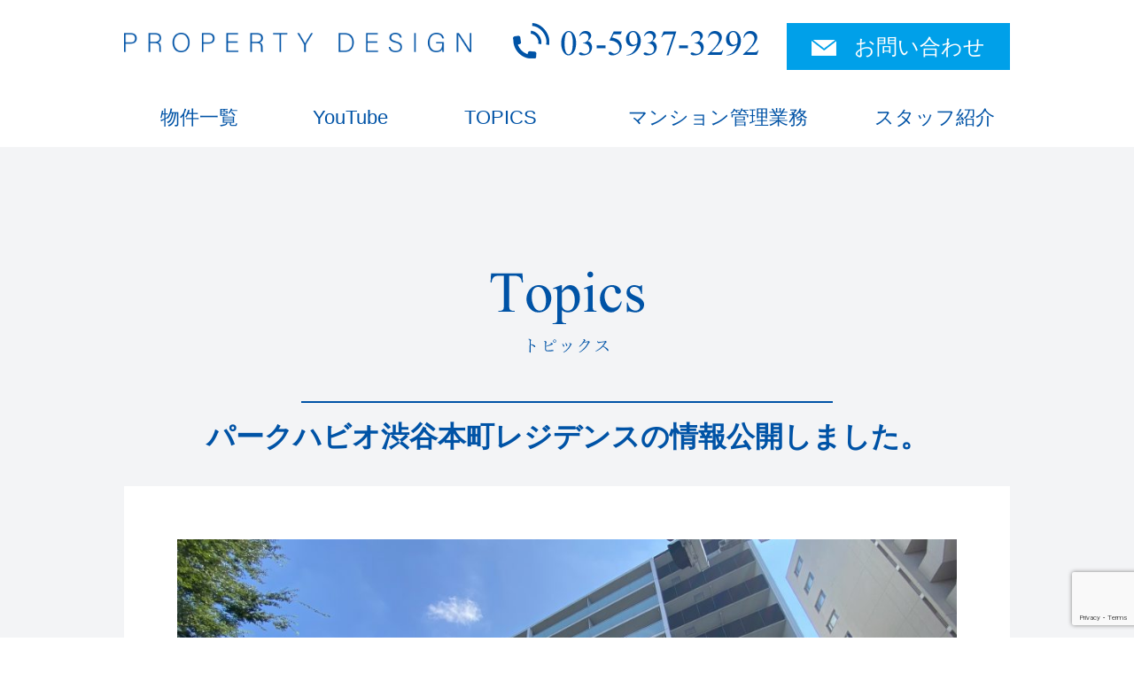

--- FILE ---
content_type: text/html; charset=UTF-8
request_url: https://p-design.tokyo/8927/
body_size: 8120
content:
<!DOCTYPE html>
<html lang="ja" class="no-js no-svg">
<head>
<!-- Google Tag Manager -->
<script>(function(w,d,s,l,i){w[l]=w[l]||[];w[l].push({'gtm.start':
new Date().getTime(),event:'gtm.js'});var f=d.getElementsByTagName(s)[0],
j=d.createElement(s),dl=l!='dataLayer'?'&l='+l:'';j.async=true;j.src=
'https://www.googletagmanager.com/gtm.js?id='+i+dl;f.parentNode.insertBefore(j,f);
})(window,document,'script','dataLayer','GTM-T3MH76W');</script>
<!-- End Google Tag Manager -->
<!-- Global site tag (gtag.js) - Google Analytics -->
<script async src="https://www.googletagmanager.com/gtag/js?id=G-7YLJHSLXF1"></script>
<script>
  window.dataLayer = window.dataLayer || [];
  function gtag(){dataLayer.push(arguments);}
  gtag('js', new Date());
  gtag('config', 'G-7YLJHSLXF1');
</script>
<title>パークハビオ渋谷本町レジデンスの情報公開しました。 | プロパティデザイン｜PROPERTY DESIGN</title>
<meta charset="UTF-8">
<meta name="viewport" content="width=667">
<meta name="description" content="プロパティデザイン｜PROPERTY DESIGN TOPICS『パークハビオ渋谷本町レジデンスの情報公開しました。』
パークハビオ渋谷本町レジデン...">
<!-- for SNS -->
<meta property="og:title" content="パークハビオ渋谷本町レジデンスの情報公開しました。 | プロパティデザイン｜PROPERTY DESIGN">
<meta property="og:type" content="activity">
<meta property="og:url" content="https://p-design.tokyo/8927/">
<meta property="og:image" content="https://p-design.tokyo/wp-content/uploads/2021/09/IMG_E5304-1-1024x576.jpg">
<meta property="og:site_name" content="プロパティデザイン｜PROPERTY DESIGN">
<meta property="og:description" content="プロパティデザイン｜PROPERTY DESIGN TOPICS『パークハビオ渋谷本町レジデンスの情報公開しました。』
パークハビオ渋谷本町レジデン...">
<meta name="twitter:card" content="summary">
<meta name="twitter:title" content="パークハビオ渋谷本町レジデンスの情報公開しました。 | プロパティデザイン｜PROPERTY DESIGN">
<meta name="twitter:description" content="プロパティデザイン｜PROPERTY DESIGN TOPICS『パークハビオ渋谷本町レジデンスの情報公開しました。』
パークハビオ渋谷本町レジデン...">
<meta name="twitter:image" content="https://p-design.tokyo/wp-content/uploads/2021/09/IMG_E5304-1-1024x576.jpg">
<meta itemprop="image" content="https://p-design.tokyo/wp-content/uploads/2021/09/IMG_E5304-1-1024x576.jpg">
<!-- /for SNS -->
<link rel="stylesheet" href="/css/reset.css">
<link rel="stylesheet" href="/css/layout.css">
<link rel="stylesheet" href="/css/pc.css">
<link rel="apple-touch-icon-precomposed" sizes="152x152" href="/apple-touch-icon-152x152.png">
<link rel="shortcut icon" href="/favicon.ico">
<meta name='robots' content='max-image-preview:large' />
<link rel="alternate" title="oEmbed (JSON)" type="application/json+oembed" href="https://p-design.tokyo/wp-json/oembed/1.0/embed?url=https%3A%2F%2Fp-design.tokyo%2F8927%2F" />
<link rel="alternate" title="oEmbed (XML)" type="text/xml+oembed" href="https://p-design.tokyo/wp-json/oembed/1.0/embed?url=https%3A%2F%2Fp-design.tokyo%2F8927%2F&#038;format=xml" />
<style id='wp-img-auto-sizes-contain-inline-css' type='text/css'>
img:is([sizes=auto i],[sizes^="auto," i]){contain-intrinsic-size:3000px 1500px}
/*# sourceURL=wp-img-auto-sizes-contain-inline-css */
</style>
<link rel='stylesheet' id='colorbox-theme4-css' href='https://p-design.tokyo/wp-content/plugins/jquery-colorbox/themes/theme4/colorbox.css?ver=4.6.2' type='text/css' media='screen' />
<style id='wp-emoji-styles-inline-css' type='text/css'>

	img.wp-smiley, img.emoji {
		display: inline !important;
		border: none !important;
		box-shadow: none !important;
		height: 1em !important;
		width: 1em !important;
		margin: 0 0.07em !important;
		vertical-align: -0.1em !important;
		background: none !important;
		padding: 0 !important;
	}
/*# sourceURL=wp-emoji-styles-inline-css */
</style>
<link rel='stylesheet' id='wp-block-library-css' href='https://p-design.tokyo/wp-includes/css/dist/block-library/style.min.css?ver=6.9' type='text/css' media='all' />
<style id='wp-block-paragraph-inline-css' type='text/css'>
.is-small-text{font-size:.875em}.is-regular-text{font-size:1em}.is-large-text{font-size:2.25em}.is-larger-text{font-size:3em}.has-drop-cap:not(:focus):first-letter{float:left;font-size:8.4em;font-style:normal;font-weight:100;line-height:.68;margin:.05em .1em 0 0;text-transform:uppercase}body.rtl .has-drop-cap:not(:focus):first-letter{float:none;margin-left:.1em}p.has-drop-cap.has-background{overflow:hidden}:root :where(p.has-background){padding:1.25em 2.375em}:where(p.has-text-color:not(.has-link-color)) a{color:inherit}p.has-text-align-left[style*="writing-mode:vertical-lr"],p.has-text-align-right[style*="writing-mode:vertical-rl"]{rotate:180deg}
/*# sourceURL=https://p-design.tokyo/wp-includes/blocks/paragraph/style.min.css */
</style>
<style id='global-styles-inline-css' type='text/css'>
:root{--wp--preset--aspect-ratio--square: 1;--wp--preset--aspect-ratio--4-3: 4/3;--wp--preset--aspect-ratio--3-4: 3/4;--wp--preset--aspect-ratio--3-2: 3/2;--wp--preset--aspect-ratio--2-3: 2/3;--wp--preset--aspect-ratio--16-9: 16/9;--wp--preset--aspect-ratio--9-16: 9/16;--wp--preset--color--black: #000000;--wp--preset--color--cyan-bluish-gray: #abb8c3;--wp--preset--color--white: #ffffff;--wp--preset--color--pale-pink: #f78da7;--wp--preset--color--vivid-red: #cf2e2e;--wp--preset--color--luminous-vivid-orange: #ff6900;--wp--preset--color--luminous-vivid-amber: #fcb900;--wp--preset--color--light-green-cyan: #7bdcb5;--wp--preset--color--vivid-green-cyan: #00d084;--wp--preset--color--pale-cyan-blue: #8ed1fc;--wp--preset--color--vivid-cyan-blue: #0693e3;--wp--preset--color--vivid-purple: #9b51e0;--wp--preset--gradient--vivid-cyan-blue-to-vivid-purple: linear-gradient(135deg,rgb(6,147,227) 0%,rgb(155,81,224) 100%);--wp--preset--gradient--light-green-cyan-to-vivid-green-cyan: linear-gradient(135deg,rgb(122,220,180) 0%,rgb(0,208,130) 100%);--wp--preset--gradient--luminous-vivid-amber-to-luminous-vivid-orange: linear-gradient(135deg,rgb(252,185,0) 0%,rgb(255,105,0) 100%);--wp--preset--gradient--luminous-vivid-orange-to-vivid-red: linear-gradient(135deg,rgb(255,105,0) 0%,rgb(207,46,46) 100%);--wp--preset--gradient--very-light-gray-to-cyan-bluish-gray: linear-gradient(135deg,rgb(238,238,238) 0%,rgb(169,184,195) 100%);--wp--preset--gradient--cool-to-warm-spectrum: linear-gradient(135deg,rgb(74,234,220) 0%,rgb(151,120,209) 20%,rgb(207,42,186) 40%,rgb(238,44,130) 60%,rgb(251,105,98) 80%,rgb(254,248,76) 100%);--wp--preset--gradient--blush-light-purple: linear-gradient(135deg,rgb(255,206,236) 0%,rgb(152,150,240) 100%);--wp--preset--gradient--blush-bordeaux: linear-gradient(135deg,rgb(254,205,165) 0%,rgb(254,45,45) 50%,rgb(107,0,62) 100%);--wp--preset--gradient--luminous-dusk: linear-gradient(135deg,rgb(255,203,112) 0%,rgb(199,81,192) 50%,rgb(65,88,208) 100%);--wp--preset--gradient--pale-ocean: linear-gradient(135deg,rgb(255,245,203) 0%,rgb(182,227,212) 50%,rgb(51,167,181) 100%);--wp--preset--gradient--electric-grass: linear-gradient(135deg,rgb(202,248,128) 0%,rgb(113,206,126) 100%);--wp--preset--gradient--midnight: linear-gradient(135deg,rgb(2,3,129) 0%,rgb(40,116,252) 100%);--wp--preset--font-size--small: 13px;--wp--preset--font-size--medium: 20px;--wp--preset--font-size--large: 36px;--wp--preset--font-size--x-large: 42px;--wp--preset--spacing--20: 0.44rem;--wp--preset--spacing--30: 0.67rem;--wp--preset--spacing--40: 1rem;--wp--preset--spacing--50: 1.5rem;--wp--preset--spacing--60: 2.25rem;--wp--preset--spacing--70: 3.38rem;--wp--preset--spacing--80: 5.06rem;--wp--preset--shadow--natural: 6px 6px 9px rgba(0, 0, 0, 0.2);--wp--preset--shadow--deep: 12px 12px 50px rgba(0, 0, 0, 0.4);--wp--preset--shadow--sharp: 6px 6px 0px rgba(0, 0, 0, 0.2);--wp--preset--shadow--outlined: 6px 6px 0px -3px rgb(255, 255, 255), 6px 6px rgb(0, 0, 0);--wp--preset--shadow--crisp: 6px 6px 0px rgb(0, 0, 0);}:where(.is-layout-flex){gap: 0.5em;}:where(.is-layout-grid){gap: 0.5em;}body .is-layout-flex{display: flex;}.is-layout-flex{flex-wrap: wrap;align-items: center;}.is-layout-flex > :is(*, div){margin: 0;}body .is-layout-grid{display: grid;}.is-layout-grid > :is(*, div){margin: 0;}:where(.wp-block-columns.is-layout-flex){gap: 2em;}:where(.wp-block-columns.is-layout-grid){gap: 2em;}:where(.wp-block-post-template.is-layout-flex){gap: 1.25em;}:where(.wp-block-post-template.is-layout-grid){gap: 1.25em;}.has-black-color{color: var(--wp--preset--color--black) !important;}.has-cyan-bluish-gray-color{color: var(--wp--preset--color--cyan-bluish-gray) !important;}.has-white-color{color: var(--wp--preset--color--white) !important;}.has-pale-pink-color{color: var(--wp--preset--color--pale-pink) !important;}.has-vivid-red-color{color: var(--wp--preset--color--vivid-red) !important;}.has-luminous-vivid-orange-color{color: var(--wp--preset--color--luminous-vivid-orange) !important;}.has-luminous-vivid-amber-color{color: var(--wp--preset--color--luminous-vivid-amber) !important;}.has-light-green-cyan-color{color: var(--wp--preset--color--light-green-cyan) !important;}.has-vivid-green-cyan-color{color: var(--wp--preset--color--vivid-green-cyan) !important;}.has-pale-cyan-blue-color{color: var(--wp--preset--color--pale-cyan-blue) !important;}.has-vivid-cyan-blue-color{color: var(--wp--preset--color--vivid-cyan-blue) !important;}.has-vivid-purple-color{color: var(--wp--preset--color--vivid-purple) !important;}.has-black-background-color{background-color: var(--wp--preset--color--black) !important;}.has-cyan-bluish-gray-background-color{background-color: var(--wp--preset--color--cyan-bluish-gray) !important;}.has-white-background-color{background-color: var(--wp--preset--color--white) !important;}.has-pale-pink-background-color{background-color: var(--wp--preset--color--pale-pink) !important;}.has-vivid-red-background-color{background-color: var(--wp--preset--color--vivid-red) !important;}.has-luminous-vivid-orange-background-color{background-color: var(--wp--preset--color--luminous-vivid-orange) !important;}.has-luminous-vivid-amber-background-color{background-color: var(--wp--preset--color--luminous-vivid-amber) !important;}.has-light-green-cyan-background-color{background-color: var(--wp--preset--color--light-green-cyan) !important;}.has-vivid-green-cyan-background-color{background-color: var(--wp--preset--color--vivid-green-cyan) !important;}.has-pale-cyan-blue-background-color{background-color: var(--wp--preset--color--pale-cyan-blue) !important;}.has-vivid-cyan-blue-background-color{background-color: var(--wp--preset--color--vivid-cyan-blue) !important;}.has-vivid-purple-background-color{background-color: var(--wp--preset--color--vivid-purple) !important;}.has-black-border-color{border-color: var(--wp--preset--color--black) !important;}.has-cyan-bluish-gray-border-color{border-color: var(--wp--preset--color--cyan-bluish-gray) !important;}.has-white-border-color{border-color: var(--wp--preset--color--white) !important;}.has-pale-pink-border-color{border-color: var(--wp--preset--color--pale-pink) !important;}.has-vivid-red-border-color{border-color: var(--wp--preset--color--vivid-red) !important;}.has-luminous-vivid-orange-border-color{border-color: var(--wp--preset--color--luminous-vivid-orange) !important;}.has-luminous-vivid-amber-border-color{border-color: var(--wp--preset--color--luminous-vivid-amber) !important;}.has-light-green-cyan-border-color{border-color: var(--wp--preset--color--light-green-cyan) !important;}.has-vivid-green-cyan-border-color{border-color: var(--wp--preset--color--vivid-green-cyan) !important;}.has-pale-cyan-blue-border-color{border-color: var(--wp--preset--color--pale-cyan-blue) !important;}.has-vivid-cyan-blue-border-color{border-color: var(--wp--preset--color--vivid-cyan-blue) !important;}.has-vivid-purple-border-color{border-color: var(--wp--preset--color--vivid-purple) !important;}.has-vivid-cyan-blue-to-vivid-purple-gradient-background{background: var(--wp--preset--gradient--vivid-cyan-blue-to-vivid-purple) !important;}.has-light-green-cyan-to-vivid-green-cyan-gradient-background{background: var(--wp--preset--gradient--light-green-cyan-to-vivid-green-cyan) !important;}.has-luminous-vivid-amber-to-luminous-vivid-orange-gradient-background{background: var(--wp--preset--gradient--luminous-vivid-amber-to-luminous-vivid-orange) !important;}.has-luminous-vivid-orange-to-vivid-red-gradient-background{background: var(--wp--preset--gradient--luminous-vivid-orange-to-vivid-red) !important;}.has-very-light-gray-to-cyan-bluish-gray-gradient-background{background: var(--wp--preset--gradient--very-light-gray-to-cyan-bluish-gray) !important;}.has-cool-to-warm-spectrum-gradient-background{background: var(--wp--preset--gradient--cool-to-warm-spectrum) !important;}.has-blush-light-purple-gradient-background{background: var(--wp--preset--gradient--blush-light-purple) !important;}.has-blush-bordeaux-gradient-background{background: var(--wp--preset--gradient--blush-bordeaux) !important;}.has-luminous-dusk-gradient-background{background: var(--wp--preset--gradient--luminous-dusk) !important;}.has-pale-ocean-gradient-background{background: var(--wp--preset--gradient--pale-ocean) !important;}.has-electric-grass-gradient-background{background: var(--wp--preset--gradient--electric-grass) !important;}.has-midnight-gradient-background{background: var(--wp--preset--gradient--midnight) !important;}.has-small-font-size{font-size: var(--wp--preset--font-size--small) !important;}.has-medium-font-size{font-size: var(--wp--preset--font-size--medium) !important;}.has-large-font-size{font-size: var(--wp--preset--font-size--large) !important;}.has-x-large-font-size{font-size: var(--wp--preset--font-size--x-large) !important;}
/*# sourceURL=global-styles-inline-css */
</style>

<style id='classic-theme-styles-inline-css' type='text/css'>
/*! This file is auto-generated */
.wp-block-button__link{color:#fff;background-color:#32373c;border-radius:9999px;box-shadow:none;text-decoration:none;padding:calc(.667em + 2px) calc(1.333em + 2px);font-size:1.125em}.wp-block-file__button{background:#32373c;color:#fff;text-decoration:none}
/*# sourceURL=/wp-includes/css/classic-themes.min.css */
</style>
<link rel='stylesheet' id='contact-form-7-css' href='https://p-design.tokyo/wp-content/plugins/contact-form-7/includes/css/styles.css?ver=6.1.4' type='text/css' media='all' />
<script type="text/javascript" src="https://p-design.tokyo/wp-includes/js/jquery/jquery.min.js?ver=3.7.1" id="jquery-core-js"></script>
<script type="text/javascript" src="https://p-design.tokyo/wp-includes/js/jquery/jquery-migrate.min.js?ver=3.4.1" id="jquery-migrate-js"></script>
<script type="text/javascript" id="colorbox-js-extra">
/* <![CDATA[ */
var jQueryColorboxSettingsArray = {"jQueryColorboxVersion":"4.6.2","colorboxInline":"false","colorboxIframe":"false","colorboxGroupId":"","colorboxTitle":"","colorboxWidth":"false","colorboxHeight":"false","colorboxMaxWidth":"false","colorboxMaxHeight":"false","colorboxSlideshow":"false","colorboxSlideshowAuto":"false","colorboxScalePhotos":"true","colorboxPreloading":"false","colorboxOverlayClose":"true","colorboxLoop":"true","colorboxEscKey":"true","colorboxArrowKey":"true","colorboxScrolling":"true","colorboxOpacity":"0.85","colorboxTransition":"elastic","colorboxSpeed":"350","colorboxSlideshowSpeed":"2500","colorboxClose":"close","colorboxNext":"next","colorboxPrevious":"previous","colorboxSlideshowStart":"start slideshow","colorboxSlideshowStop":"stop slideshow","colorboxCurrent":"{current} of {total} images","colorboxXhrError":"This content failed to load.","colorboxImgError":"This image failed to load.","colorboxImageMaxWidth":"100%","colorboxImageMaxHeight":"false","colorboxImageHeight":"false","colorboxImageWidth":"100%","colorboxLinkHeight":"false","colorboxLinkWidth":"false","colorboxInitialHeight":"100","colorboxInitialWidth":"300","autoColorboxJavaScript":"true","autoHideFlash":"","autoColorbox":"true","autoColorboxGalleries":"","addZoomOverlay":"","useGoogleJQuery":"","colorboxAddClassToLinks":""};
//# sourceURL=colorbox-js-extra
/* ]]> */
</script>
<script type="text/javascript" src="https://p-design.tokyo/wp-content/plugins/jquery-colorbox/js/jquery.colorbox-min.js?ver=1.4.33" id="colorbox-js"></script>
<script type="text/javascript" src="https://p-design.tokyo/wp-content/plugins/jquery-colorbox/js/jquery-colorbox-wrapper-min.js?ver=4.6.2" id="colorbox-wrapper-js"></script>
<link rel="https://api.w.org/" href="https://p-design.tokyo/wp-json/" /><link rel="alternate" title="JSON" type="application/json" href="https://p-design.tokyo/wp-json/wp/v2/posts/8927" /><link rel="canonical" href="https://p-design.tokyo/8927/" />
<link rel='shortlink' href='https://p-design.tokyo/?p=8927' />
<link rel="alternate" type="application/rss+xml" title="RSS" href="https://p-design.tokyo/rsslatest.xml" /><script src="https://ajax.googleapis.com/ajax/libs/jquery/1.10.2/jquery.min.js"></script>
<script type='text/javascript' src="/js/common_pc.js"></script>
<script type='text/javascript' src="/js/footerFixed.js"></script>
<!-- #header -->
<header id="header-block">
	<div id="header-fixed">
		<div class="header-wrap">
			<h1 class="sitename"><a href="/"><img src="/img_cmmn/hd_logo.png" alt="PROPERTY DESIGN" width="392" height="22"></a></h1>
			<ul class="contact-list">
			<li><img src="/img_pc/tel_header.png" width="278" height="40" alt="TEL 03-5937-3292"></li>
			<li><a href="/contact/">お問い合わせ</a></li>
			</ul>
		</div>
	</div>
	<nav id="gnav-wrap">
		<ul class="gnav">
		<li>
			<a href="/point/">物件一覧</a>
			<ul>
			<li><a href="/#area-block">エリアから探す</a></li>
			<li><a href="/#line-block">沿線から探す</a></li>
			<li><a href="/#commitment-block">こだわりから探す</a></li>
			</ul>
		</li>
		<li><a href="https://www.youtube.com/channel/UCPN2Pkol58_lzsZADnBcsCA" target="_blank">YouTube</a></li>
		<li><a href="/topics/">TOPICS</a></li>
		<li><a href="/mansionmanagement/">マンション管理業務</a></li>
		<li><a href="/staff/">スタッフ紹介</a></li>
		</ul>
	</nav>
</header>
<body>
<!-- Google Tag Manager (noscript) -->
<noscript><iframe src="https://www.googletagmanager.com/ns.html?id=GTM-T3MH76W" height="0" width="0" style="display:none;visibility:hidden"></iframe></noscript>
<!-- End Google Tag Manager (noscript) -->
<article id="topics-page" class="main-content">
		<h2 class="page-ttl"><img src="/img_cmmn/pagettl_topics.png" alt="TOPICS"></h2>
	<h3 class="section-ttl">パークハビオ渋谷本町レジデンスの情報公開しました。</h3>
	<section class="topics-article">
				<figure class="thumb">
			<img width="1024" height="576" src="https://p-design.tokyo/wp-content/uploads/2021/09/IMG_E5304-1-1024x576.jpg" class="attachment-large size-large colorbox-8927  wp-post-image" alt="" decoding="async" fetchpriority="high" srcset="https://p-design.tokyo/wp-content/uploads/2021/09/IMG_E5304-1-1024x576.jpg 1024w, https://p-design.tokyo/wp-content/uploads/2021/09/IMG_E5304-1-300x169.jpg 300w, https://p-design.tokyo/wp-content/uploads/2021/09/IMG_E5304-1-768x432.jpg 768w, https://p-design.tokyo/wp-content/uploads/2021/09/IMG_E5304-1-1536x864.jpg 1536w, https://p-design.tokyo/wp-content/uploads/2021/09/IMG_E5304-1-2048x1152.jpg 2048w" sizes="(max-width: 1024px) 100vw, 1024px" />		</figure>
		
		
<p><a href="https://p-design.tokyo/8794/">パークハビオ渋谷本町レジデンス</a></p>



<p>《交通》<br>都営大江戸線 『西新宿五丁目駅』 徒歩7分<br>東京メトロ丸ノ内線 『中野新橋駅』 徒歩12分<br>京王線 『初台駅』 徒歩13分</p>



<p>《所在地》<br>東京都渋谷区本町4-22-10</p>



<p>《建物構造》<br>RC造(鉄筋コンクリート造) 地上13階・地下1階建</p>



<p>《建築年月》<br>2011年5月</p>

	</section>
	
	<nav class="nav-single">
		<ul>
			<li class="nav-previous">
		<a href="https://p-design.tokyo/8904/" rel="prev">《前の記事》 デルックス市谷柳町の情報公開しました。</a>			</li>
			<li class="nav-next">
		<a href="https://p-design.tokyo/8974/" rel="next">《次の記事》 ジオ新宿百人町の情報公開しました。</a>			</li>
			<li class="back-articlelist"><a href="/topics/">&laquo; TOPICS記事一覧</a></li>
		</ul>
	</nav>
	<!-- .nav-single -->

	</article>

<footer id="footer-block">
	<div class="footer-wrap">
		<div class="contact-data clearfix">
			<div class="logo"><a href="/"><img src="/img_pc/logo_footer.png" width="392" height="22" alt="PROPERTY DESIGN"></a></div>
			<div class="tel"><img src="/img_pc/tel_footer.png" width="278" height="40" alt=""></div>
			<div class="mail"><a href="/contact/">お問い合わせ</a></div>
		</div>
		<div class="search">
			<form role="search" method="get" id="footer-searchform" action="/" >
			<input type="text" value="" name="s" id="s">
			<input type="submit" id="footer-searchsubmit" value="フリーワード検索">
			</form>
		</div>
		<div class="address">
		〒160-0022<br>
		東京都新宿区新宿3丁目21-4<br>
		新宿ニュートーワビル 1F<br>
		TEL：03-5937-3292 / FAX：03-5937-3293
		</div>
		<nav class="menu-list">
		<ul class="menu-property">
		<li><a href="/point/">物件一覧</a></li>
		<li><a href="/#area-block">エリアから探す</a></li>
		<li><a href="/#line-block">沿線から探す</a></li>
		<li><a href="/#commitment-block">こだわりから探す</a></li>
		</ul>
		<ul class="menu-other">
		<li><a href="https://www.youtube.com/channel/UCPN2Pkol58_lzsZADnBcsCA" target="_blank">YouTube</a></li>
		<li><a href="/topics/">TOPICS</a></li>
		<li><a href="/mansionmanagement/">マンション管理業務</a></li>
		<li><a href="/mansionmanagement/">オーナー様募集</a></li>
		<li><a href="/mansion-brand/">ブランドシリーズ</a></li>
		<li><a href="/column/">不動産コラム</a></li>
		<li><a href="/faq/">よくあるご質問</a></li>
		</ul>
		<ul class="menu-company">
		<li><a href="/staff/">スタッフ紹介</a></li>
		<li><a href="/company/">会社概要</a></li>
		<li><a href="/privacypolicy/">プライバシーポリシー</a></li>
		</ul>
		<ul class="menu-long">
		<li><a href="/realestatepurchase/">プロパティデザインの不動産購入</a></li>
		</ul>
		</nav>
	</div>
	<small>Copyright &copy; 株式会社 SUNNY All rights Reserved.</small>
</footer>
<script type="speculationrules">
{"prefetch":[{"source":"document","where":{"and":[{"href_matches":"/*"},{"not":{"href_matches":["/wp-*.php","/wp-admin/*","/wp-content/uploads/*","/wp-content/*","/wp-content/plugins/*","/wp-content/themes/sunny-pc/*","/*\\?(.+)"]}},{"not":{"selector_matches":"a[rel~=\"nofollow\"]"}},{"not":{"selector_matches":".no-prefetch, .no-prefetch a"}}]},"eagerness":"conservative"}]}
</script>
<script type="text/javascript" src="https://p-design.tokyo/wp-includes/js/dist/hooks.min.js?ver=dd5603f07f9220ed27f1" id="wp-hooks-js"></script>
<script type="text/javascript" src="https://p-design.tokyo/wp-includes/js/dist/i18n.min.js?ver=c26c3dc7bed366793375" id="wp-i18n-js"></script>
<script type="text/javascript" id="wp-i18n-js-after">
/* <![CDATA[ */
wp.i18n.setLocaleData( { 'text direction\u0004ltr': [ 'ltr' ] } );
//# sourceURL=wp-i18n-js-after
/* ]]> */
</script>
<script type="text/javascript" src="https://p-design.tokyo/wp-content/plugins/contact-form-7/includes/swv/js/index.js?ver=6.1.4" id="swv-js"></script>
<script type="text/javascript" id="contact-form-7-js-translations">
/* <![CDATA[ */
( function( domain, translations ) {
	var localeData = translations.locale_data[ domain ] || translations.locale_data.messages;
	localeData[""].domain = domain;
	wp.i18n.setLocaleData( localeData, domain );
} )( "contact-form-7", {"translation-revision-date":"2025-11-30 08:12:23+0000","generator":"GlotPress\/4.0.3","domain":"messages","locale_data":{"messages":{"":{"domain":"messages","plural-forms":"nplurals=1; plural=0;","lang":"ja_JP"},"This contact form is placed in the wrong place.":["\u3053\u306e\u30b3\u30f3\u30bf\u30af\u30c8\u30d5\u30a9\u30fc\u30e0\u306f\u9593\u9055\u3063\u305f\u4f4d\u7f6e\u306b\u7f6e\u304b\u308c\u3066\u3044\u307e\u3059\u3002"],"Error:":["\u30a8\u30e9\u30fc:"]}},"comment":{"reference":"includes\/js\/index.js"}} );
//# sourceURL=contact-form-7-js-translations
/* ]]> */
</script>
<script type="text/javascript" id="contact-form-7-js-before">
/* <![CDATA[ */
var wpcf7 = {
    "api": {
        "root": "https:\/\/p-design.tokyo\/wp-json\/",
        "namespace": "contact-form-7\/v1"
    }
};
//# sourceURL=contact-form-7-js-before
/* ]]> */
</script>
<script type="text/javascript" src="https://p-design.tokyo/wp-content/plugins/contact-form-7/includes/js/index.js?ver=6.1.4" id="contact-form-7-js"></script>
<script type="text/javascript" src="https://www.google.com/recaptcha/api.js?render=6LeuRQ4jAAAAAHzwfr6TF3A6TuAZBtcJ7hmw9j_K&amp;ver=3.0" id="google-recaptcha-js"></script>
<script type="text/javascript" src="https://p-design.tokyo/wp-includes/js/dist/vendor/wp-polyfill.min.js?ver=3.15.0" id="wp-polyfill-js"></script>
<script type="text/javascript" id="wpcf7-recaptcha-js-before">
/* <![CDATA[ */
var wpcf7_recaptcha = {
    "sitekey": "6LeuRQ4jAAAAAHzwfr6TF3A6TuAZBtcJ7hmw9j_K",
    "actions": {
        "homepage": "homepage",
        "contactform": "contactform"
    }
};
//# sourceURL=wpcf7-recaptcha-js-before
/* ]]> */
</script>
<script type="text/javascript" src="https://p-design.tokyo/wp-content/plugins/contact-form-7/modules/recaptcha/index.js?ver=6.1.4" id="wpcf7-recaptcha-js"></script>
<script id="wp-emoji-settings" type="application/json">
{"baseUrl":"https://s.w.org/images/core/emoji/17.0.2/72x72/","ext":".png","svgUrl":"https://s.w.org/images/core/emoji/17.0.2/svg/","svgExt":".svg","source":{"concatemoji":"https://p-design.tokyo/wp-includes/js/wp-emoji-release.min.js?ver=6.9"}}
</script>
<script type="module">
/* <![CDATA[ */
/*! This file is auto-generated */
const a=JSON.parse(document.getElementById("wp-emoji-settings").textContent),o=(window._wpemojiSettings=a,"wpEmojiSettingsSupports"),s=["flag","emoji"];function i(e){try{var t={supportTests:e,timestamp:(new Date).valueOf()};sessionStorage.setItem(o,JSON.stringify(t))}catch(e){}}function c(e,t,n){e.clearRect(0,0,e.canvas.width,e.canvas.height),e.fillText(t,0,0);t=new Uint32Array(e.getImageData(0,0,e.canvas.width,e.canvas.height).data);e.clearRect(0,0,e.canvas.width,e.canvas.height),e.fillText(n,0,0);const a=new Uint32Array(e.getImageData(0,0,e.canvas.width,e.canvas.height).data);return t.every((e,t)=>e===a[t])}function p(e,t){e.clearRect(0,0,e.canvas.width,e.canvas.height),e.fillText(t,0,0);var n=e.getImageData(16,16,1,1);for(let e=0;e<n.data.length;e++)if(0!==n.data[e])return!1;return!0}function u(e,t,n,a){switch(t){case"flag":return n(e,"\ud83c\udff3\ufe0f\u200d\u26a7\ufe0f","\ud83c\udff3\ufe0f\u200b\u26a7\ufe0f")?!1:!n(e,"\ud83c\udde8\ud83c\uddf6","\ud83c\udde8\u200b\ud83c\uddf6")&&!n(e,"\ud83c\udff4\udb40\udc67\udb40\udc62\udb40\udc65\udb40\udc6e\udb40\udc67\udb40\udc7f","\ud83c\udff4\u200b\udb40\udc67\u200b\udb40\udc62\u200b\udb40\udc65\u200b\udb40\udc6e\u200b\udb40\udc67\u200b\udb40\udc7f");case"emoji":return!a(e,"\ud83e\u1fac8")}return!1}function f(e,t,n,a){let r;const o=(r="undefined"!=typeof WorkerGlobalScope&&self instanceof WorkerGlobalScope?new OffscreenCanvas(300,150):document.createElement("canvas")).getContext("2d",{willReadFrequently:!0}),s=(o.textBaseline="top",o.font="600 32px Arial",{});return e.forEach(e=>{s[e]=t(o,e,n,a)}),s}function r(e){var t=document.createElement("script");t.src=e,t.defer=!0,document.head.appendChild(t)}a.supports={everything:!0,everythingExceptFlag:!0},new Promise(t=>{let n=function(){try{var e=JSON.parse(sessionStorage.getItem(o));if("object"==typeof e&&"number"==typeof e.timestamp&&(new Date).valueOf()<e.timestamp+604800&&"object"==typeof e.supportTests)return e.supportTests}catch(e){}return null}();if(!n){if("undefined"!=typeof Worker&&"undefined"!=typeof OffscreenCanvas&&"undefined"!=typeof URL&&URL.createObjectURL&&"undefined"!=typeof Blob)try{var e="postMessage("+f.toString()+"("+[JSON.stringify(s),u.toString(),c.toString(),p.toString()].join(",")+"));",a=new Blob([e],{type:"text/javascript"});const r=new Worker(URL.createObjectURL(a),{name:"wpTestEmojiSupports"});return void(r.onmessage=e=>{i(n=e.data),r.terminate(),t(n)})}catch(e){}i(n=f(s,u,c,p))}t(n)}).then(e=>{for(const n in e)a.supports[n]=e[n],a.supports.everything=a.supports.everything&&a.supports[n],"flag"!==n&&(a.supports.everythingExceptFlag=a.supports.everythingExceptFlag&&a.supports[n]);var t;a.supports.everythingExceptFlag=a.supports.everythingExceptFlag&&!a.supports.flag,a.supports.everything||((t=a.source||{}).concatemoji?r(t.concatemoji):t.wpemoji&&t.twemoji&&(r(t.twemoji),r(t.wpemoji)))});
//# sourceURL=https://p-design.tokyo/wp-includes/js/wp-emoji-loader.min.js
/* ]]> */
</script>
</body>
</html>

--- FILE ---
content_type: text/html; charset=utf-8
request_url: https://www.google.com/recaptcha/api2/anchor?ar=1&k=6LeuRQ4jAAAAAHzwfr6TF3A6TuAZBtcJ7hmw9j_K&co=aHR0cHM6Ly9wLWRlc2lnbi50b2t5bzo0NDM.&hl=en&v=9TiwnJFHeuIw_s0wSd3fiKfN&size=invisible&anchor-ms=20000&execute-ms=30000&cb=kkzvvzsydjam
body_size: 48083
content:
<!DOCTYPE HTML><html dir="ltr" lang="en"><head><meta http-equiv="Content-Type" content="text/html; charset=UTF-8">
<meta http-equiv="X-UA-Compatible" content="IE=edge">
<title>reCAPTCHA</title>
<style type="text/css">
/* cyrillic-ext */
@font-face {
  font-family: 'Roboto';
  font-style: normal;
  font-weight: 400;
  font-stretch: 100%;
  src: url(//fonts.gstatic.com/s/roboto/v48/KFO7CnqEu92Fr1ME7kSn66aGLdTylUAMa3GUBHMdazTgWw.woff2) format('woff2');
  unicode-range: U+0460-052F, U+1C80-1C8A, U+20B4, U+2DE0-2DFF, U+A640-A69F, U+FE2E-FE2F;
}
/* cyrillic */
@font-face {
  font-family: 'Roboto';
  font-style: normal;
  font-weight: 400;
  font-stretch: 100%;
  src: url(//fonts.gstatic.com/s/roboto/v48/KFO7CnqEu92Fr1ME7kSn66aGLdTylUAMa3iUBHMdazTgWw.woff2) format('woff2');
  unicode-range: U+0301, U+0400-045F, U+0490-0491, U+04B0-04B1, U+2116;
}
/* greek-ext */
@font-face {
  font-family: 'Roboto';
  font-style: normal;
  font-weight: 400;
  font-stretch: 100%;
  src: url(//fonts.gstatic.com/s/roboto/v48/KFO7CnqEu92Fr1ME7kSn66aGLdTylUAMa3CUBHMdazTgWw.woff2) format('woff2');
  unicode-range: U+1F00-1FFF;
}
/* greek */
@font-face {
  font-family: 'Roboto';
  font-style: normal;
  font-weight: 400;
  font-stretch: 100%;
  src: url(//fonts.gstatic.com/s/roboto/v48/KFO7CnqEu92Fr1ME7kSn66aGLdTylUAMa3-UBHMdazTgWw.woff2) format('woff2');
  unicode-range: U+0370-0377, U+037A-037F, U+0384-038A, U+038C, U+038E-03A1, U+03A3-03FF;
}
/* math */
@font-face {
  font-family: 'Roboto';
  font-style: normal;
  font-weight: 400;
  font-stretch: 100%;
  src: url(//fonts.gstatic.com/s/roboto/v48/KFO7CnqEu92Fr1ME7kSn66aGLdTylUAMawCUBHMdazTgWw.woff2) format('woff2');
  unicode-range: U+0302-0303, U+0305, U+0307-0308, U+0310, U+0312, U+0315, U+031A, U+0326-0327, U+032C, U+032F-0330, U+0332-0333, U+0338, U+033A, U+0346, U+034D, U+0391-03A1, U+03A3-03A9, U+03B1-03C9, U+03D1, U+03D5-03D6, U+03F0-03F1, U+03F4-03F5, U+2016-2017, U+2034-2038, U+203C, U+2040, U+2043, U+2047, U+2050, U+2057, U+205F, U+2070-2071, U+2074-208E, U+2090-209C, U+20D0-20DC, U+20E1, U+20E5-20EF, U+2100-2112, U+2114-2115, U+2117-2121, U+2123-214F, U+2190, U+2192, U+2194-21AE, U+21B0-21E5, U+21F1-21F2, U+21F4-2211, U+2213-2214, U+2216-22FF, U+2308-230B, U+2310, U+2319, U+231C-2321, U+2336-237A, U+237C, U+2395, U+239B-23B7, U+23D0, U+23DC-23E1, U+2474-2475, U+25AF, U+25B3, U+25B7, U+25BD, U+25C1, U+25CA, U+25CC, U+25FB, U+266D-266F, U+27C0-27FF, U+2900-2AFF, U+2B0E-2B11, U+2B30-2B4C, U+2BFE, U+3030, U+FF5B, U+FF5D, U+1D400-1D7FF, U+1EE00-1EEFF;
}
/* symbols */
@font-face {
  font-family: 'Roboto';
  font-style: normal;
  font-weight: 400;
  font-stretch: 100%;
  src: url(//fonts.gstatic.com/s/roboto/v48/KFO7CnqEu92Fr1ME7kSn66aGLdTylUAMaxKUBHMdazTgWw.woff2) format('woff2');
  unicode-range: U+0001-000C, U+000E-001F, U+007F-009F, U+20DD-20E0, U+20E2-20E4, U+2150-218F, U+2190, U+2192, U+2194-2199, U+21AF, U+21E6-21F0, U+21F3, U+2218-2219, U+2299, U+22C4-22C6, U+2300-243F, U+2440-244A, U+2460-24FF, U+25A0-27BF, U+2800-28FF, U+2921-2922, U+2981, U+29BF, U+29EB, U+2B00-2BFF, U+4DC0-4DFF, U+FFF9-FFFB, U+10140-1018E, U+10190-1019C, U+101A0, U+101D0-101FD, U+102E0-102FB, U+10E60-10E7E, U+1D2C0-1D2D3, U+1D2E0-1D37F, U+1F000-1F0FF, U+1F100-1F1AD, U+1F1E6-1F1FF, U+1F30D-1F30F, U+1F315, U+1F31C, U+1F31E, U+1F320-1F32C, U+1F336, U+1F378, U+1F37D, U+1F382, U+1F393-1F39F, U+1F3A7-1F3A8, U+1F3AC-1F3AF, U+1F3C2, U+1F3C4-1F3C6, U+1F3CA-1F3CE, U+1F3D4-1F3E0, U+1F3ED, U+1F3F1-1F3F3, U+1F3F5-1F3F7, U+1F408, U+1F415, U+1F41F, U+1F426, U+1F43F, U+1F441-1F442, U+1F444, U+1F446-1F449, U+1F44C-1F44E, U+1F453, U+1F46A, U+1F47D, U+1F4A3, U+1F4B0, U+1F4B3, U+1F4B9, U+1F4BB, U+1F4BF, U+1F4C8-1F4CB, U+1F4D6, U+1F4DA, U+1F4DF, U+1F4E3-1F4E6, U+1F4EA-1F4ED, U+1F4F7, U+1F4F9-1F4FB, U+1F4FD-1F4FE, U+1F503, U+1F507-1F50B, U+1F50D, U+1F512-1F513, U+1F53E-1F54A, U+1F54F-1F5FA, U+1F610, U+1F650-1F67F, U+1F687, U+1F68D, U+1F691, U+1F694, U+1F698, U+1F6AD, U+1F6B2, U+1F6B9-1F6BA, U+1F6BC, U+1F6C6-1F6CF, U+1F6D3-1F6D7, U+1F6E0-1F6EA, U+1F6F0-1F6F3, U+1F6F7-1F6FC, U+1F700-1F7FF, U+1F800-1F80B, U+1F810-1F847, U+1F850-1F859, U+1F860-1F887, U+1F890-1F8AD, U+1F8B0-1F8BB, U+1F8C0-1F8C1, U+1F900-1F90B, U+1F93B, U+1F946, U+1F984, U+1F996, U+1F9E9, U+1FA00-1FA6F, U+1FA70-1FA7C, U+1FA80-1FA89, U+1FA8F-1FAC6, U+1FACE-1FADC, U+1FADF-1FAE9, U+1FAF0-1FAF8, U+1FB00-1FBFF;
}
/* vietnamese */
@font-face {
  font-family: 'Roboto';
  font-style: normal;
  font-weight: 400;
  font-stretch: 100%;
  src: url(//fonts.gstatic.com/s/roboto/v48/KFO7CnqEu92Fr1ME7kSn66aGLdTylUAMa3OUBHMdazTgWw.woff2) format('woff2');
  unicode-range: U+0102-0103, U+0110-0111, U+0128-0129, U+0168-0169, U+01A0-01A1, U+01AF-01B0, U+0300-0301, U+0303-0304, U+0308-0309, U+0323, U+0329, U+1EA0-1EF9, U+20AB;
}
/* latin-ext */
@font-face {
  font-family: 'Roboto';
  font-style: normal;
  font-weight: 400;
  font-stretch: 100%;
  src: url(//fonts.gstatic.com/s/roboto/v48/KFO7CnqEu92Fr1ME7kSn66aGLdTylUAMa3KUBHMdazTgWw.woff2) format('woff2');
  unicode-range: U+0100-02BA, U+02BD-02C5, U+02C7-02CC, U+02CE-02D7, U+02DD-02FF, U+0304, U+0308, U+0329, U+1D00-1DBF, U+1E00-1E9F, U+1EF2-1EFF, U+2020, U+20A0-20AB, U+20AD-20C0, U+2113, U+2C60-2C7F, U+A720-A7FF;
}
/* latin */
@font-face {
  font-family: 'Roboto';
  font-style: normal;
  font-weight: 400;
  font-stretch: 100%;
  src: url(//fonts.gstatic.com/s/roboto/v48/KFO7CnqEu92Fr1ME7kSn66aGLdTylUAMa3yUBHMdazQ.woff2) format('woff2');
  unicode-range: U+0000-00FF, U+0131, U+0152-0153, U+02BB-02BC, U+02C6, U+02DA, U+02DC, U+0304, U+0308, U+0329, U+2000-206F, U+20AC, U+2122, U+2191, U+2193, U+2212, U+2215, U+FEFF, U+FFFD;
}
/* cyrillic-ext */
@font-face {
  font-family: 'Roboto';
  font-style: normal;
  font-weight: 500;
  font-stretch: 100%;
  src: url(//fonts.gstatic.com/s/roboto/v48/KFO7CnqEu92Fr1ME7kSn66aGLdTylUAMa3GUBHMdazTgWw.woff2) format('woff2');
  unicode-range: U+0460-052F, U+1C80-1C8A, U+20B4, U+2DE0-2DFF, U+A640-A69F, U+FE2E-FE2F;
}
/* cyrillic */
@font-face {
  font-family: 'Roboto';
  font-style: normal;
  font-weight: 500;
  font-stretch: 100%;
  src: url(//fonts.gstatic.com/s/roboto/v48/KFO7CnqEu92Fr1ME7kSn66aGLdTylUAMa3iUBHMdazTgWw.woff2) format('woff2');
  unicode-range: U+0301, U+0400-045F, U+0490-0491, U+04B0-04B1, U+2116;
}
/* greek-ext */
@font-face {
  font-family: 'Roboto';
  font-style: normal;
  font-weight: 500;
  font-stretch: 100%;
  src: url(//fonts.gstatic.com/s/roboto/v48/KFO7CnqEu92Fr1ME7kSn66aGLdTylUAMa3CUBHMdazTgWw.woff2) format('woff2');
  unicode-range: U+1F00-1FFF;
}
/* greek */
@font-face {
  font-family: 'Roboto';
  font-style: normal;
  font-weight: 500;
  font-stretch: 100%;
  src: url(//fonts.gstatic.com/s/roboto/v48/KFO7CnqEu92Fr1ME7kSn66aGLdTylUAMa3-UBHMdazTgWw.woff2) format('woff2');
  unicode-range: U+0370-0377, U+037A-037F, U+0384-038A, U+038C, U+038E-03A1, U+03A3-03FF;
}
/* math */
@font-face {
  font-family: 'Roboto';
  font-style: normal;
  font-weight: 500;
  font-stretch: 100%;
  src: url(//fonts.gstatic.com/s/roboto/v48/KFO7CnqEu92Fr1ME7kSn66aGLdTylUAMawCUBHMdazTgWw.woff2) format('woff2');
  unicode-range: U+0302-0303, U+0305, U+0307-0308, U+0310, U+0312, U+0315, U+031A, U+0326-0327, U+032C, U+032F-0330, U+0332-0333, U+0338, U+033A, U+0346, U+034D, U+0391-03A1, U+03A3-03A9, U+03B1-03C9, U+03D1, U+03D5-03D6, U+03F0-03F1, U+03F4-03F5, U+2016-2017, U+2034-2038, U+203C, U+2040, U+2043, U+2047, U+2050, U+2057, U+205F, U+2070-2071, U+2074-208E, U+2090-209C, U+20D0-20DC, U+20E1, U+20E5-20EF, U+2100-2112, U+2114-2115, U+2117-2121, U+2123-214F, U+2190, U+2192, U+2194-21AE, U+21B0-21E5, U+21F1-21F2, U+21F4-2211, U+2213-2214, U+2216-22FF, U+2308-230B, U+2310, U+2319, U+231C-2321, U+2336-237A, U+237C, U+2395, U+239B-23B7, U+23D0, U+23DC-23E1, U+2474-2475, U+25AF, U+25B3, U+25B7, U+25BD, U+25C1, U+25CA, U+25CC, U+25FB, U+266D-266F, U+27C0-27FF, U+2900-2AFF, U+2B0E-2B11, U+2B30-2B4C, U+2BFE, U+3030, U+FF5B, U+FF5D, U+1D400-1D7FF, U+1EE00-1EEFF;
}
/* symbols */
@font-face {
  font-family: 'Roboto';
  font-style: normal;
  font-weight: 500;
  font-stretch: 100%;
  src: url(//fonts.gstatic.com/s/roboto/v48/KFO7CnqEu92Fr1ME7kSn66aGLdTylUAMaxKUBHMdazTgWw.woff2) format('woff2');
  unicode-range: U+0001-000C, U+000E-001F, U+007F-009F, U+20DD-20E0, U+20E2-20E4, U+2150-218F, U+2190, U+2192, U+2194-2199, U+21AF, U+21E6-21F0, U+21F3, U+2218-2219, U+2299, U+22C4-22C6, U+2300-243F, U+2440-244A, U+2460-24FF, U+25A0-27BF, U+2800-28FF, U+2921-2922, U+2981, U+29BF, U+29EB, U+2B00-2BFF, U+4DC0-4DFF, U+FFF9-FFFB, U+10140-1018E, U+10190-1019C, U+101A0, U+101D0-101FD, U+102E0-102FB, U+10E60-10E7E, U+1D2C0-1D2D3, U+1D2E0-1D37F, U+1F000-1F0FF, U+1F100-1F1AD, U+1F1E6-1F1FF, U+1F30D-1F30F, U+1F315, U+1F31C, U+1F31E, U+1F320-1F32C, U+1F336, U+1F378, U+1F37D, U+1F382, U+1F393-1F39F, U+1F3A7-1F3A8, U+1F3AC-1F3AF, U+1F3C2, U+1F3C4-1F3C6, U+1F3CA-1F3CE, U+1F3D4-1F3E0, U+1F3ED, U+1F3F1-1F3F3, U+1F3F5-1F3F7, U+1F408, U+1F415, U+1F41F, U+1F426, U+1F43F, U+1F441-1F442, U+1F444, U+1F446-1F449, U+1F44C-1F44E, U+1F453, U+1F46A, U+1F47D, U+1F4A3, U+1F4B0, U+1F4B3, U+1F4B9, U+1F4BB, U+1F4BF, U+1F4C8-1F4CB, U+1F4D6, U+1F4DA, U+1F4DF, U+1F4E3-1F4E6, U+1F4EA-1F4ED, U+1F4F7, U+1F4F9-1F4FB, U+1F4FD-1F4FE, U+1F503, U+1F507-1F50B, U+1F50D, U+1F512-1F513, U+1F53E-1F54A, U+1F54F-1F5FA, U+1F610, U+1F650-1F67F, U+1F687, U+1F68D, U+1F691, U+1F694, U+1F698, U+1F6AD, U+1F6B2, U+1F6B9-1F6BA, U+1F6BC, U+1F6C6-1F6CF, U+1F6D3-1F6D7, U+1F6E0-1F6EA, U+1F6F0-1F6F3, U+1F6F7-1F6FC, U+1F700-1F7FF, U+1F800-1F80B, U+1F810-1F847, U+1F850-1F859, U+1F860-1F887, U+1F890-1F8AD, U+1F8B0-1F8BB, U+1F8C0-1F8C1, U+1F900-1F90B, U+1F93B, U+1F946, U+1F984, U+1F996, U+1F9E9, U+1FA00-1FA6F, U+1FA70-1FA7C, U+1FA80-1FA89, U+1FA8F-1FAC6, U+1FACE-1FADC, U+1FADF-1FAE9, U+1FAF0-1FAF8, U+1FB00-1FBFF;
}
/* vietnamese */
@font-face {
  font-family: 'Roboto';
  font-style: normal;
  font-weight: 500;
  font-stretch: 100%;
  src: url(//fonts.gstatic.com/s/roboto/v48/KFO7CnqEu92Fr1ME7kSn66aGLdTylUAMa3OUBHMdazTgWw.woff2) format('woff2');
  unicode-range: U+0102-0103, U+0110-0111, U+0128-0129, U+0168-0169, U+01A0-01A1, U+01AF-01B0, U+0300-0301, U+0303-0304, U+0308-0309, U+0323, U+0329, U+1EA0-1EF9, U+20AB;
}
/* latin-ext */
@font-face {
  font-family: 'Roboto';
  font-style: normal;
  font-weight: 500;
  font-stretch: 100%;
  src: url(//fonts.gstatic.com/s/roboto/v48/KFO7CnqEu92Fr1ME7kSn66aGLdTylUAMa3KUBHMdazTgWw.woff2) format('woff2');
  unicode-range: U+0100-02BA, U+02BD-02C5, U+02C7-02CC, U+02CE-02D7, U+02DD-02FF, U+0304, U+0308, U+0329, U+1D00-1DBF, U+1E00-1E9F, U+1EF2-1EFF, U+2020, U+20A0-20AB, U+20AD-20C0, U+2113, U+2C60-2C7F, U+A720-A7FF;
}
/* latin */
@font-face {
  font-family: 'Roboto';
  font-style: normal;
  font-weight: 500;
  font-stretch: 100%;
  src: url(//fonts.gstatic.com/s/roboto/v48/KFO7CnqEu92Fr1ME7kSn66aGLdTylUAMa3yUBHMdazQ.woff2) format('woff2');
  unicode-range: U+0000-00FF, U+0131, U+0152-0153, U+02BB-02BC, U+02C6, U+02DA, U+02DC, U+0304, U+0308, U+0329, U+2000-206F, U+20AC, U+2122, U+2191, U+2193, U+2212, U+2215, U+FEFF, U+FFFD;
}
/* cyrillic-ext */
@font-face {
  font-family: 'Roboto';
  font-style: normal;
  font-weight: 900;
  font-stretch: 100%;
  src: url(//fonts.gstatic.com/s/roboto/v48/KFO7CnqEu92Fr1ME7kSn66aGLdTylUAMa3GUBHMdazTgWw.woff2) format('woff2');
  unicode-range: U+0460-052F, U+1C80-1C8A, U+20B4, U+2DE0-2DFF, U+A640-A69F, U+FE2E-FE2F;
}
/* cyrillic */
@font-face {
  font-family: 'Roboto';
  font-style: normal;
  font-weight: 900;
  font-stretch: 100%;
  src: url(//fonts.gstatic.com/s/roboto/v48/KFO7CnqEu92Fr1ME7kSn66aGLdTylUAMa3iUBHMdazTgWw.woff2) format('woff2');
  unicode-range: U+0301, U+0400-045F, U+0490-0491, U+04B0-04B1, U+2116;
}
/* greek-ext */
@font-face {
  font-family: 'Roboto';
  font-style: normal;
  font-weight: 900;
  font-stretch: 100%;
  src: url(//fonts.gstatic.com/s/roboto/v48/KFO7CnqEu92Fr1ME7kSn66aGLdTylUAMa3CUBHMdazTgWw.woff2) format('woff2');
  unicode-range: U+1F00-1FFF;
}
/* greek */
@font-face {
  font-family: 'Roboto';
  font-style: normal;
  font-weight: 900;
  font-stretch: 100%;
  src: url(//fonts.gstatic.com/s/roboto/v48/KFO7CnqEu92Fr1ME7kSn66aGLdTylUAMa3-UBHMdazTgWw.woff2) format('woff2');
  unicode-range: U+0370-0377, U+037A-037F, U+0384-038A, U+038C, U+038E-03A1, U+03A3-03FF;
}
/* math */
@font-face {
  font-family: 'Roboto';
  font-style: normal;
  font-weight: 900;
  font-stretch: 100%;
  src: url(//fonts.gstatic.com/s/roboto/v48/KFO7CnqEu92Fr1ME7kSn66aGLdTylUAMawCUBHMdazTgWw.woff2) format('woff2');
  unicode-range: U+0302-0303, U+0305, U+0307-0308, U+0310, U+0312, U+0315, U+031A, U+0326-0327, U+032C, U+032F-0330, U+0332-0333, U+0338, U+033A, U+0346, U+034D, U+0391-03A1, U+03A3-03A9, U+03B1-03C9, U+03D1, U+03D5-03D6, U+03F0-03F1, U+03F4-03F5, U+2016-2017, U+2034-2038, U+203C, U+2040, U+2043, U+2047, U+2050, U+2057, U+205F, U+2070-2071, U+2074-208E, U+2090-209C, U+20D0-20DC, U+20E1, U+20E5-20EF, U+2100-2112, U+2114-2115, U+2117-2121, U+2123-214F, U+2190, U+2192, U+2194-21AE, U+21B0-21E5, U+21F1-21F2, U+21F4-2211, U+2213-2214, U+2216-22FF, U+2308-230B, U+2310, U+2319, U+231C-2321, U+2336-237A, U+237C, U+2395, U+239B-23B7, U+23D0, U+23DC-23E1, U+2474-2475, U+25AF, U+25B3, U+25B7, U+25BD, U+25C1, U+25CA, U+25CC, U+25FB, U+266D-266F, U+27C0-27FF, U+2900-2AFF, U+2B0E-2B11, U+2B30-2B4C, U+2BFE, U+3030, U+FF5B, U+FF5D, U+1D400-1D7FF, U+1EE00-1EEFF;
}
/* symbols */
@font-face {
  font-family: 'Roboto';
  font-style: normal;
  font-weight: 900;
  font-stretch: 100%;
  src: url(//fonts.gstatic.com/s/roboto/v48/KFO7CnqEu92Fr1ME7kSn66aGLdTylUAMaxKUBHMdazTgWw.woff2) format('woff2');
  unicode-range: U+0001-000C, U+000E-001F, U+007F-009F, U+20DD-20E0, U+20E2-20E4, U+2150-218F, U+2190, U+2192, U+2194-2199, U+21AF, U+21E6-21F0, U+21F3, U+2218-2219, U+2299, U+22C4-22C6, U+2300-243F, U+2440-244A, U+2460-24FF, U+25A0-27BF, U+2800-28FF, U+2921-2922, U+2981, U+29BF, U+29EB, U+2B00-2BFF, U+4DC0-4DFF, U+FFF9-FFFB, U+10140-1018E, U+10190-1019C, U+101A0, U+101D0-101FD, U+102E0-102FB, U+10E60-10E7E, U+1D2C0-1D2D3, U+1D2E0-1D37F, U+1F000-1F0FF, U+1F100-1F1AD, U+1F1E6-1F1FF, U+1F30D-1F30F, U+1F315, U+1F31C, U+1F31E, U+1F320-1F32C, U+1F336, U+1F378, U+1F37D, U+1F382, U+1F393-1F39F, U+1F3A7-1F3A8, U+1F3AC-1F3AF, U+1F3C2, U+1F3C4-1F3C6, U+1F3CA-1F3CE, U+1F3D4-1F3E0, U+1F3ED, U+1F3F1-1F3F3, U+1F3F5-1F3F7, U+1F408, U+1F415, U+1F41F, U+1F426, U+1F43F, U+1F441-1F442, U+1F444, U+1F446-1F449, U+1F44C-1F44E, U+1F453, U+1F46A, U+1F47D, U+1F4A3, U+1F4B0, U+1F4B3, U+1F4B9, U+1F4BB, U+1F4BF, U+1F4C8-1F4CB, U+1F4D6, U+1F4DA, U+1F4DF, U+1F4E3-1F4E6, U+1F4EA-1F4ED, U+1F4F7, U+1F4F9-1F4FB, U+1F4FD-1F4FE, U+1F503, U+1F507-1F50B, U+1F50D, U+1F512-1F513, U+1F53E-1F54A, U+1F54F-1F5FA, U+1F610, U+1F650-1F67F, U+1F687, U+1F68D, U+1F691, U+1F694, U+1F698, U+1F6AD, U+1F6B2, U+1F6B9-1F6BA, U+1F6BC, U+1F6C6-1F6CF, U+1F6D3-1F6D7, U+1F6E0-1F6EA, U+1F6F0-1F6F3, U+1F6F7-1F6FC, U+1F700-1F7FF, U+1F800-1F80B, U+1F810-1F847, U+1F850-1F859, U+1F860-1F887, U+1F890-1F8AD, U+1F8B0-1F8BB, U+1F8C0-1F8C1, U+1F900-1F90B, U+1F93B, U+1F946, U+1F984, U+1F996, U+1F9E9, U+1FA00-1FA6F, U+1FA70-1FA7C, U+1FA80-1FA89, U+1FA8F-1FAC6, U+1FACE-1FADC, U+1FADF-1FAE9, U+1FAF0-1FAF8, U+1FB00-1FBFF;
}
/* vietnamese */
@font-face {
  font-family: 'Roboto';
  font-style: normal;
  font-weight: 900;
  font-stretch: 100%;
  src: url(//fonts.gstatic.com/s/roboto/v48/KFO7CnqEu92Fr1ME7kSn66aGLdTylUAMa3OUBHMdazTgWw.woff2) format('woff2');
  unicode-range: U+0102-0103, U+0110-0111, U+0128-0129, U+0168-0169, U+01A0-01A1, U+01AF-01B0, U+0300-0301, U+0303-0304, U+0308-0309, U+0323, U+0329, U+1EA0-1EF9, U+20AB;
}
/* latin-ext */
@font-face {
  font-family: 'Roboto';
  font-style: normal;
  font-weight: 900;
  font-stretch: 100%;
  src: url(//fonts.gstatic.com/s/roboto/v48/KFO7CnqEu92Fr1ME7kSn66aGLdTylUAMa3KUBHMdazTgWw.woff2) format('woff2');
  unicode-range: U+0100-02BA, U+02BD-02C5, U+02C7-02CC, U+02CE-02D7, U+02DD-02FF, U+0304, U+0308, U+0329, U+1D00-1DBF, U+1E00-1E9F, U+1EF2-1EFF, U+2020, U+20A0-20AB, U+20AD-20C0, U+2113, U+2C60-2C7F, U+A720-A7FF;
}
/* latin */
@font-face {
  font-family: 'Roboto';
  font-style: normal;
  font-weight: 900;
  font-stretch: 100%;
  src: url(//fonts.gstatic.com/s/roboto/v48/KFO7CnqEu92Fr1ME7kSn66aGLdTylUAMa3yUBHMdazQ.woff2) format('woff2');
  unicode-range: U+0000-00FF, U+0131, U+0152-0153, U+02BB-02BC, U+02C6, U+02DA, U+02DC, U+0304, U+0308, U+0329, U+2000-206F, U+20AC, U+2122, U+2191, U+2193, U+2212, U+2215, U+FEFF, U+FFFD;
}

</style>
<link rel="stylesheet" type="text/css" href="https://www.gstatic.com/recaptcha/releases/9TiwnJFHeuIw_s0wSd3fiKfN/styles__ltr.css">
<script nonce="KfejyE2YxnKRCC6nMdhG0g" type="text/javascript">window['__recaptcha_api'] = 'https://www.google.com/recaptcha/api2/';</script>
<script type="text/javascript" src="https://www.gstatic.com/recaptcha/releases/9TiwnJFHeuIw_s0wSd3fiKfN/recaptcha__en.js" nonce="KfejyE2YxnKRCC6nMdhG0g">
      
    </script></head>
<body><div id="rc-anchor-alert" class="rc-anchor-alert"></div>
<input type="hidden" id="recaptcha-token" value="[base64]">
<script type="text/javascript" nonce="KfejyE2YxnKRCC6nMdhG0g">
      recaptcha.anchor.Main.init("[\x22ainput\x22,[\x22bgdata\x22,\x22\x22,\[base64]/[base64]/[base64]/[base64]/[base64]/[base64]/[base64]/[base64]/[base64]/[base64]\\u003d\x22,\[base64]\\u003d\x22,\x22IU3ChMKSOhJCLB/Ck2LDkMKIw7zCvMOow6/CicOwZMK8woHDphTDpiTDm2ItwrrDscKtesK7EcKeLlMdwrMQwoA6eBrDkgl4w73CsDfCl0tmwobDjT7Dt0ZUw63DsmUOw4ERw67DrCPCsiQ/w6HCmHpjIVptcWbDsiErKMOOTFXCrMOgW8OcwqN+DcK9wrrCjsOAw6TCugXCnngaPCIaF2c/w6jDgjtbWAHCq2hUwpTCqMOiw6ZQOcO/[base64]/DhjLDkkvCmMOMwr9KCx7CqmMPwrZaw79Cw5tcJMOtNR1aw4/CksKQw63CkxjCkgjCg13ClW7ChSBhV8OzA0dCAcKSwr7DgRErw7PCqgXDkcKXJsKcFUXDmcKPw4jCpyvDtiI+w5zCsSkRQ3J3wr9YIsOzBsK3w6fCpn7CjUrCpcKNWMKbPxpefSYWw6/DnMKhw7LCrXhqWwTDqAg4AsO4dAF7WQnDl0zDsyASwqYywrAxaMKNwoJ1w4UJwqN+eMO0U3E9JQ/CoVzCijUtVx8pQxLDm8Kew4k7w4LDo8OQw5tVwqnCqsKZEDtmwqzCniDCtXxXYcOJcsKzworCmsKAwpbCoMOjXVnDhsOjb1PDpiFSbVJwwqdTwrAkw6fCv8K0wrXCscKzwosfTjnDmVkHw6XCgsKjeQJCw5lVw7dNw6bCmsKCw5DDrcO+UCRXwrwIwrVcaSnCncK/w6YOwqZ4wr9YQQLDoMKTPjcoBAvCqMKXL8OMwrDDgMOTWsKmw4ItKMK+wqw2wofCscK4bGNfwq0Vw6VmwrEsw6XDpsKQXsK4wpByRQ7CpGMIw44LfScuwq0jw7PDgMO5wrbDvsKew7wHwqBNDFHDqcKmwpfDuF3CsMOjYsKEw5/ChcKndcKXCsOkWDrDocK/QXTDh8KhMMOxdmvCkMOAd8OMw65vQcKNw7XCqW17wro6fjstwqTDsG3DrsOXwq3DiMKpOx9/w57DvMObwpnCgEHCpCFlwrVtRcODbMOMwofCtsKEwqTChnjCkMO+f8KzHcKWwq7Dp2VaYX9lRcKGU8K8HcKhwqjCuMONw4E6w5pww6PCrQkfwpvCtX/DlXXCo0DCpmoew63DnsKCH8KKwplhSiM7wpXCr8OqM13CrlRVwoM4w7lhPMKUUFIgQcKeKm/Dt0IiwpslwrbDi8OIW8KaPsOXwotQw7fChcKTWcKEasKzQ8KDPGw1wpzCjcKpAynCuW3DhsKBdXANbAQcGzvDncOlDsOGw69iJsKPw7ZuIVDClw/Cjy3CpFDCvcOQYiHDpsKbEcKkw5kIbsKCBSPCkMKkOB0JWMOzGXBFw4REc8KyWnLDt8OawqTCvC01ZsKtdj0Gwoopw5zCscOeJMKIecKPw7gBwp3DiMK1w43Dg1MjG8Oewq5MwpXDu1wQw4fDpnjCh8Kzwp8MwqfDrT/[base64]/[base64]/BsK6wpdQw7vDkMKMNl7DoyHDiSzCs3vDr17DtGnCuy/CkMKwEMKqHsK7H8OEcEjCllllw6DChXYGI0UTDD/[base64]/DgsO5w7vDk21Ba8KaDcKaw65gwqbCjcK4w787VA9Ow4rDnmpLGjzCum0sAMKmw44bwqnCqz9ZwofDkgfDucOcwrDDocOhw67CksKewqJxasK8Dy/CjMOMM8KKV8KpwpQ8w6PDvF0xwq7DolV+w63Dm1tEUjbDllfCncKHworDu8OVw7BkKgN7w4PCiMKnbMK9w4hkwpLClMOVw5XDmMKBD8OUw5nCukkHw5cuYyEUw4wXccOpdANVw5AVwq3CnHQXw4LCq8KyQTEcUS3DhgvCvMO3w6/CvcKGwpRyGWliwoDDmiXCqcK1dU5UwrjCsMK5w5ceN3c2w6zDq0nCq8Kowr8XX8KrSMKIwpbDv1TDmcOlwr9ywrwTOMKhw6g8Q8Kzw5vCmcKGwqHCn2zDoMK2wq9hwoZMwoxPe8Ocw5N1wpPCtRx5J1/[base64]/DtTUKIMOPwoRQwp1AwpTCmsKCw4vChEgpwo4pwpo5K25RwrhCwrYzwo7Diy81w5XCqcOqw7tZacOpDsOzw4g+w4bCjgDDisO6w6DCoMKNwpcRR8OKw4QENMO4wpDDhcKWwrhvcMO5woN2wr/CkwfCpcKbwqJhA8KmcWRkwonCo8K/A8KgQlJqe8ONw51IYsO6WMK2w69ODxcVf8OVNMKWw5RTN8OoScOFw5t6w7DDrhzDlsOvw7LCgyPDhsOnEh7CpsO4CMO3HMO5w6rCnDRcCMOqwoLDn8KBSMOnw75QwoDCjxYMwps7c8Kzw5fCmsOUUsKAZkrCtUkqWwRJZCHCozrCh8KgTUkAwp/DpydowqzCvsKYw5bCpcO9HRLCngHDhTXDm2FhEcOfczAiwpXCk8OZLcORHXNSWsKjw74Sw6HDi8OaVcKtdlPCnC7CocKaacOxDsKEw74yw4fCjxUCd8KXw7A1wr9swpRxw4FTw5I/wrzDpsOve1LDkU5QaXjCvXfCsQ9rBSUHw5A+w6jDicO4w6MHfMKJHkRQPsOkFsKRBcKCwqE/woxHXMKGIERvwpjCnMO6wp7DpWtLWGLCng94O8OZVWrCn0LDsH3CqMK0ZMOHw5bChcOeXcOnVWTCo8OgwoFRw6I8TcOiwqbDhjnCuMKpdj9+wo8Yw6zCsB/Dvj3CujAPwo1RORLCpcOkwrvDs8KLVMOJwrjCpArCiCE3SQDCpAkAckViwrXDh8OeDMKQw7Ufw7vCoEnCrMODOmzCqsOuwqjCskYPw7xCwq7Cmk/DjsOVwoopwo4sLi7DuDTCs8K7w40lw4bCu8K/wqDCl8KrLQE0wrrCnh5zCnDCp8KbP8OTEMKMw6h6aMK5IsKTwocsFVVgFBF9w53DpFHCuycyJ8OUNV/[base64]/wpHDj8O6HE1qwrzClsKRfsKZwqZXWFJXwo8swrLDt2kDwq/CqhZHZhrDlyrCiwvDjcKKG8O2wr9rRBzCtkDDgV7Dl0LDvAQEw7dpwqhPw4/DkyPDlCTCv8O1YW/CqUzDt8KrKcKNNh1nT2HDhCo+wqDClsKBw47CiMONwpHDrQHComLCknDDgRrDg8KAXMOAwosRwrIjXTBvwrLCqm9Fw54AL3RAw5ZDK8KPGArCklxswr02ecKBOsOxwqIXw5jCuMOUa8O0K8O8Jnktw7rCksKARgdNXMKdwqkLwqXDpR3DsH7DpMK/w5AQZTseZHoHw5ZYw5l6w550w6NeEWMUe0TDlgR5wqJBwoopw5zCksOcwq7DlTvCucKiMBDDnirDtcKRwoZCw40OHDfClsOiRwpRYR9CUxbCmFluw7rCksKEE8KLCsKffzZyw5wPwrPCusOLwqtfTcOHwr4GJsOaw4kXwpQGDgAnwo/DkMOtwrfDp8KtdMOZw68/wrHDv8OIwo9pwq8hwojDjg0gaR7Ck8K/G8K0wphzasO1D8KXWBjDrMORGV4Nwq7ClMKLR8KtA2bDgQjCrsKIUsOlG8OLXMOOwp8Iw7bDiWtbw5YCfsOpw7LDhcOKdiggw6DCmsO6aMKAURsJw4dtacOZw41zBsKIPcOGwqUKw6PCpGNCHsK7JcK/bkbDisOUasOWw6HDsw0fNkFhA1x2JCYaw5/DvX1RacOTw4vDu8OEw6PDi8OWeMOMwqPCssO3w5LDvx9rQcO4aw7DkMOQw5Etw73DtMO1J8KrZwPDmxzCmGkyw73CosK1w4Vhb0QPOsO8FlPCjsO9wqXDiGFnf8O4ay3Dkn4ewrvDh8OHYyDCuHZDw6vDjyDChht/G2PCsDUWHzAtMsK7w6vDgi7DmsKRQn8jwqRlwrrCokofPsKMNh/[base64]/CriLDtB4OKcKMKB9XP8KuE8KewoPDoMKeSklcw7/DmsKWwpNmw4TDpcK8EVvDtsKcc1zCnE8HwoszV8KVZUBow6gAwrRZwpLDnTXDmBJew6jCvMKqw4BAcMO+wr/DoMKlwrnDv2LCjSlhUhDCrsOhZhoUwoJVwoxUw4rDpgt9ZsKWVUoVTHXCncKmwpbDmUBVwp4EF2MoKDZDw5xQBTY/[base64]/ChsOEJcK4PMKtEsK7w4/DksOLwqNFHTpUw5fDssO0wrTDmsK1w7Jze8KUdMKCw7pCwoPCgmbCu8K3wpzCs1LDgA5hdxbCqsOPw5wowpXDoQLDlcKKccKvKMOlw7/[base64]/[base64]/DsD53w4zCuV3DrHgPdGVhw7PCukkkbcOpw60swpbCujg7w5XDmAh0NMKXVcKoGcO0VcOSaFzDtxZAw43CgSnDgjBOG8KRw5ERwqvDjsOIf8O8I2fDl8OENMO8TMKGw4vDrsKzFjpmb8Odw5zCoWLCu2ARwrofacKhwp/CgMOYAUguZ8OEwqLDnmsKeMO0w4LDukXDssOvwo0iVFcfwrvDrnDCsMOFw6EmwovDsMKKwrrDkwJ2b2vCusK/KsKAwoXCsMKiw7guw5TCi8OtNy/DtcOwYSDCqcOObA3Crl7CmsOyXWvCgiHDrsOTw4tZZsK0RsKTCcO1GgLDv8KJecOoMsK2XMK5w67ClsKBQB4sw57DjsO0GHjCs8OFFcKXLMO7wrBGwpZhasKHw5LDpcOoUMO6HTXDg0zClcOww7EmwplEw79Zw6rCmnnDt0/CrTjCjDDDrsOfc8Oywr7DrsOKwpnDgsODw5bDvFBgBcO7ZH3DkjYrw5LCslV/w4NOBWfCghPColTCpsO+e8OHLsKaXsO9NyNcA1ADwrV6TcKgw53ColoAwpEfw5DDuMK0YcKzw7R8w53DszPCkBgdKR7DkRTCljAxw79rw6lOFFTCg8O8w5DCv8KUw44qw6XDusOSw6JNwrkYE8OfJMO9C8KBOsOvw6/ChMOGw4zDlcK9PUZ5DHpjwqDDjsKCEhDCqUx9GcO5OsO3w7fCvsKGBsKFdMKVwqDDh8OwwrnCjcOjKyxww5xowr1APcOoNsOvfsOqw6JZcMKRLlTCuEPDncO/wqgoSwPClCLDhMOFQsOcVcKnG8Omw7UAG8KHMBgCaRHCtkzDgsKLw4duMGvCnQgyeXl9Q0tCMMOawonDrMOxD8OKVVICEETCmMK3UcOsHsKswrEBVcOQw7FhFcKMwrEaFTkjGHcodE9+ZsODMRPCkxrCsAcywrhFwoPCoMKqFFAVw7JbTcKdwo/CocK2w7/[base64]/DjMOnw4pEwrvCrQMzMngBwq3DimLCjzhDF3sUJ8OKWMKIbm/Dg8OcDGoVcyfCjE/DjMOqw68HwovCl8KZwokfwr8Zw6bClkbDmsOYT3zCrlTCq3Uyw4XDgMKQw4lId8KCw77Cj2YGw5nDpsOVwpQrw5rDt21FbsKQYjrDpsOSMcOzw69lw4J3FSTDucK+DmDCpmVDw7MrXcOiw7rDuyvClcOwwoF+wqLCrBEKw498w5PDhBHDn3/DgsKuw6DCrwzDq8Kswp/[base64]/HhLDqcKjXcOBey3DvnZxD3Z/DHXDhURCGXfDssOpVUgjw7pbwqAXJ3s8EMOFwo/CvlHCscOyeQLCj8KpNGk4wq9PwrRmSMOrMMOVwqdCw5jCq8OowoUHw7lpw6xoOQnCsGvCgsKjeUd3w7/DsxfCnsKsw48XLsOxwpHCv1ooe8K4OlbCpsOvSMOQw7wGw7J3w5lRwpkKJsOHSiAIwqJ5w4LCt8KcTXcrwp/[base64]/[base64]/DtS9Ww67CuMKdwrFCA1xrw63DsjnChyNzw6PDkwLDigdcw4vDnibCoG8LwpnCvjLDncKuMcOyR8KhwrbDrR3CvMOoBMOQfFxkwpjDkmzCqMKAwrrDlsKDSMORwq3Dh2JiOcKuw5/DksKteMO7w5nCq8OqMcKOwql6w55lQgkEUcO/[base64]/Cv8OBf8OXP2vCmRvDmMKUc8K6w4nDihcBMD4Mw6/Dp8O+c0XDnMKFwoZnd8Omw5Yaw5nCqQPDlsOkdDYQF2wvHsKkXltRw4vCiR3CtW/[base64]/Cp0LDsHVTdMOew6rDk1AVQ2wbw7fDlmRTw63DiElubiAbccOQYwwCw5jDsWHCgsKnSMKnw4DCv15MwqZCVXY0SRPCpMOlw7J9wr7DlsKeOlZLaMKwaRvCiH3DscKUPGdqS0/[base64]/DkzXCtT8VSB4iw6nCmjZFw57CtHZdw4TDpybDqsOTDMKwHHMOwqPClsKlwrnDs8O/w67DisOswofCmsKvwrTDl2zDsnJTw6x0wrHCk0HDosKMXmQlZ0obwqURYX5BwqJuAsOJND5dSSDDnsKUw7zDvMOtwr1kw7IhwrJnRx/[base64]/Co8OHJBLDkS7DoMO4w6QawrPDvcK5w79dw541UWzDp0fCmVLCvsOPZMKsw70qEEfDg8Ovwp99MT3DtcKMw5rDviXCpMOlw5jChsO/[base64]/[base64]/[base64]/DlsOFFW/DtcO3RcKeWQ/CjClhw4gPwpLDuiIiOcOoLT8MwrgfLsKgwqXDggfCukXDtgjCqMOnwrvDqcKdcMO1fxgCw7QcVm44fMKmOgjChcKZOcOww4gHGQ/DqxMdUUDDs8KEw5MgacK/FilTw5J3woEmwp01w7fCnWjDpsKdYz8NLcOwf8OwPcKwZUsTwoDDsUdLw78ERxfClcOBw6EJbUt1woYpwoLCkcKjf8KLDDc7fXjCrcKtS8O9Z8OicWsmRU/DrcKzasOvw4HDiTzDlWR/ZnXDtBw2Y3EowpHDkjfDqxDDrEDDmsO8wr7DvsORNcOYC8OHwo5bYXBxfcKYw7fCvsK6VsOlCFJ+dcKPw7taw6vDiWNEwojCq8OgwqMmwqpww4bCgzLDqWrDgm/ClMKVcMKOUzROwr7DpX/CokgKCVzCniXDtsOAwo7DqcKAWnRlw5/DjMKZYxDCscKiw4kIw4hmWcO6NMOaHcO1wqkLXsKnw4Fmw7PCn10XBG9aUMO/w618HMOsHSYOPX4lcsKhMsO1w7RDw64EwrRUY8OfLcKOOcKxWkDCvjZiw4hAw7XCl8KTSRJ/d8Kkwo0PK1jDi1HCpTrDkBtANDfCjgwZbsKRIcKFeFPCvMKZwoHCh0/[base64]/woXCnVdwwpbCrcOXw7A1wprDtcOmw4zCjXTDlMOkw6YUCijDssO6VjRAL8Krw6s6w7MpKAZuwpAWwqBqVC3CgSMdPMOXO8OsXcKbwqcyw4kAwrfDo316YHXDqGE9w4VfKx54HsKCw5jDrA4xSm7CvAXCmMO+PsKsw5DDq8OhUBAICy16fhPDhkXCn1/CgSkZw5Uew6pjwrN7figzPcKfTwFmw4RuCyLCqcKzECzCgsOJUMKUYcOZwpDCmcKnw4o/w5JOwrErbsONcsK/w5DDqMO+wpQCKsK8w5p1wr3CvcOOMcOewrVWw6g9S29JITURwrPCoMK0XcKFw5cNw6fDssK8McOlw6/CviXCsRLDvx8awo4rIsOpwrTDrsKOw4XDlgfDtiApOMKnZTtbw4jDtMK5W8OCw4VSw7dpwpLDp0XDosOaGsOqfXB1woUaw60yT3U8wrJCw7nCgRJqw5NFZcOhwp3DjMOJwoNqZcK9di5Lw4UJccOSw5HDpzTDq0UNKgFjwqY/w6jDgsO6w7HCtMKgw5TCiMOVWMOkwr3DpAMYF8K6dMKSw6Naw7PDpMO2XEfDlsOsOBDCt8OrTcKyGCBZw4PCqQDDtwvCg8K5w7TDj8KGcGBmL8OSw716a2dWwrzDsxw/bsK8w4HCk8KwPWTDsT5JQRnCgQjDk8O6wpXDrjzDl8KJw63CmUfCthDDlHcFGMOiOWMeOx7DqQNkLGgKwoXDpMOxEms3bjnDqMOuwrkFORomAQ/[base64]/DpHnCnQXDo1onNwRlL3zDsSMpEmgWw5hLL8OtS0saWWbCrlp/wpsIVcO2dMKnWVhtNMOGwrzCgT12ZsKIQsOmZMOMw7sgw6xUw7TCiUUFwoI4wrvDvCPCu8OXCWbCowgTw4HDgsOMw59Lw4Qlw6h9CMKrwpREw6DDpGHDjFQIbwBuwr/[base64]/[base64]/CjV1ywokhH8KUw4hxADxwZDcYYsK2QWAvWsOVwpgLUld7w4JewqjDhsO5XMO0w6zCtCrDnMKHT8KBwq8dM8KFw754w4o/e8KZO8KEbWTDu03DiHfDjsKNTMOLw7trPsK1wrQVb8K6dMKOSwTCjcOKBW7DnDfCq8KXHiPCogc3wrA6wrrClMOhPAzDpsOcw4Jww6fCl3zDsCLCscKZJREfYsK3d8OuwrbDp8KPb8O1ei41MyUTwp/CvG3ChcK7wqjCu8OlZ8KYCBXCtx55wr7Cm8OwwqjDg8KmJjTChmo8wpHCtsKqwr13ZGPChRcqw7BSw6PDqCpHHsOaZBfDrcOKwp99U1JSRcKXwoMNw57Ch8OPwokEwpHDmwkQw6l7PcO6WsOvwrBRw6nDn8OcwoHCk3RnAgzDqFYtMcOJwqjDjmU5C8ODJMK0wr/Co0BdKSvDu8KgHQrCuzkrAcOKw4vDo8K0dVfCp0HCmsKhEcORBmPDmsOvLsOAwr7DkjFXwpbCjcOCZ8KST8O6wq7CmARqXQHDtSbCrVdbw5kcw4vCkMKpAMOLS8K3woRsDnR3wqLCssKiwqXCjcK6w759bRF8BsOHC8KywqJedSsgwrZDw5bCgcOPw5AAw4PDriM7w4/CuEVRwpTDisOJLSXDl8Krwr0Qw6bDlQ7Dk3LDl8OEwpJ6wq3Cqh3Di8Oiw6VUScOWai/DuMKVw5cZKcODfMO7wohiwrB/E8Oqwpk0w4dEKU3CnRgew7pQRzjDmjMuJ1vCsDDCuxUBwo8ewpTDrWlSBcO8fMKsRDvCksONw7fCoRclw5PDk8OIAMKsIMOfcwYnwqvDhsO9KsKTw6l4wqEDw6TDoR/[base64]/ChXRiYsOewogACsKaH0gQesOrw7vClMOPw5/CoCHClcKWwqzCpG7DuVXCsxfDjcKZf0PCvh7DjD/Dlg48wqt2wqc1wqfDsD5Ewq3CnWEMw5DDkQTDkEHCghfCp8Kaw6AIwrvDt8KzF0/Cq1LDjER0BFrCu8OvwrLCoMKjEcOHwqZkwpDDvRt0w5TCpiMAR8K2w4TDm8KvAsKVw4EowrzDqMK8XsKfwonDvzfCgcOPYn5iJCNLw6zCkx3CtMOtwrZcw5PCqsKCw6DCm8KQw6t2FyAUw48Dw6d+LjwmecKqM2bClT1HdMO+w7sRwrFww5jDpA7CkMOhNV/Dk8KlwoZKw50zKMOwwq/Cn3hTBcOPwqd/QSTCmgRWwpzDoR/[base64]/[base64]/DuMKSLGkYw4pcwqNKRcOBMRXDtsKgfQ7Du8OoK0vDiSnDjsKJKsOcfFQpwpzCmUQUw5JdwqYawo7DqzXDhsKWScK6w7kkFyUBEsOnfcKHGHDCtF5Bw4IaQkcww6vCr8K4PVXCoHjDoMKuGk/DosORdxtjFsKqw5TCgzxew5jDm8Kmw4bCnXkQf8KxSxIbLCMEw7sQcX53RsKrw51qBnBscFbDhMK/w5/CvMK+w7lYXxEswqDCiz3ChDnDisONw6YbLcO9E1oDw54aFMKMwpoGPsOBw5Jkwp3DnErDmMO6C8ObFcKzEsKJJ8KSRMO9wqsjHg/CknPDrx5SwpNlwpEaH38SKcKvZcOlFsOIUcOCZsOXwqnCmXHCnMKBwrRWfMOFN8KZwrB5MMK9aMOdwp/DkhM0wrEeTTnDvsOKRcOfE8Ovwoxdw7vCj8ORPhZcV8KiLMOJUsOeNUpYOMKBw6TCoznDiMO+wp9LC8KyFXxpSMKMwr/DgcOwTMOxw4g9MMONw4wgSGrDlnTDuMOUwr5KQMKGw4c0MQBzwoM3McKDHcOkw6xMU8KuGWktwo3Ds8KWwol/[base64]/[base64]/Cm8OqYyt1cxfDrERFwobDkxoSw7jCgcO3TMKWBEDDrMOySFzDqU4GTkzDrsK1w64re8Obwqc/w5tBwoliw4zCvsKHWsO+wp0Jwr0IQMOmf8KZw4rDpMOxBWtpw4/CmFsIa1FRE8KtKhUtwr3CpnbCuhpGQsKrP8K3VmbDikPCkcKIw6XCusONw5gxPFvCnDNowrpHCxkLDMOVbF1YVUjDjW1Pf2NgXlZlUGcUESjCqBQLQMOwwr12w6/DpMOqVcOCwqcEw4xeLH7CgMOpw4RxOQLDoylXwqfDh8K5IcOuwppdKsKBwrrDlMOMw5/[base64]/CkMK/PcKYwqLCqcKdRxYMO8Ktw7zDo8K5w5rCtsKCC2zCp8OWw7fCrWPDnQvDjwlffwzDgcOCwqwaBcKdw55YMcOBZsOsw68fbG/Cn0DCth7DjCDDt8OGAgfDsC8Dw5XDsB7Ck8OKXltjw4vCusOOwr8+w5FrV1FbLUR3BMKrwrxzw5k9wqnDuxExwrMlw6V5w5sjw4nChMOmUsO3GnRfMMKnwp4OP8OEw7PDgsK7w5pcIcOHw7duJX1YUcOQbUfCsMKAwrFlw5xBw4/[base64]/Cnl3DqznCuB1Rw7hiAk/CvVnDu2QXDcKcw6/Dm8KACTPDkktjw7HCisOMwoVnHkjDnsKrQsKpAsOiwrJrBiDCvMKRd1rDisKnAxFjdMOzw5XCqD7CucKqw7fCuAnCjjoAw7fDvsK2ScKUw7DCjsK4w7HCp2/DjRFBHcOZE3vCoEvDjXEtXMKbCBMBw60OOhpOYcO9wqXCpMOqXcK1wojDtnwJwoIawo7CsE/Dm8KZwoxAwrPDhSvCkAHDkkIvWMOgKRnDjSzDiGzDrMOWw4Nyw5LCtcKMHBvDggMaw7JiXcK7E2jDq2oVeGTDiMO2cF9ewqozwoQgwq9LwoA3HcKwM8Kfwp0/w5c0EMKKcsObwpQew77DondiwoNIworDnsK7w77CljFOw6bCnMOOEsK3w6TCocOfw4g7STkvGcO0dMOnDiM8wo8/CcOKw7LDqCsnWibCp8Kgw7Nzb8K7IUXDo8KkSk1Qwpldw73Do3nCoFZIEDTCicKjKsKGw4UrawheRQ4/PsKTw6ZKGMOEMsKJGg1Kw6nDtcKOwqkGP3vCsxDChMKSPjtzYsOrCBHCv1PDrn8tQ2ISw57DtsO6wqTCp3HDksOTwqAQeMKxw4PCnGzCmsKxT8Oaw6MYM8OAwpTDl1zDqQXCuMKZwpjCujbDp8KYQsO/w4bCqW0PEMK0w59DcsOAVCFpHsKuwqshw6Fdw6/DmiM0wofDn3cabnkmJ8KWMS4bM1vDuFRNaRd0GCMKeBnDmi/CtSHDmi/CqMKQMhjCjAnDqGsFw6nDugNdwr8ewp/DiE3Dtgx8clzDu14ww5rCmUHDp8OpKFPDgUQbwrB8CW/CpsKcw4gJw7PCpAADBCUzw5orXcOiQk3CnsOWwqE/[base64]/CvVrDucK/JcO0wp4bMCPCrAPCgMOawpjCr8KswrzCsGrCjMOtwoLDi8OVwrPCtMO7PcKaf1MVKT3CqsOFw7TDjAV2djlwP8KTBTQ1w6zDmRHDvMOyw5fDqMKjw57CvRnDlS8Vw6bCgz7Do0U9w4bCucKoX8Kvw7bDucOpw7EQwqRUw7/DiEFkw6d3w5NLRcORw6HDs8K5HsOtwpvDkk/DosK4wp3CvsOsf3jCqsOrw782w6Aaw68Xw5Ayw4TDj2rDhMKMw6jDr8O7wp/DusOCw61hwrTDij7DtEkZwonDmyTCjMOXDBJiViHDknbCiFQCKVlCw4jCmMKiwq/DlsKkLsONLDk2wpxXw61Lw5LDkcKqw4V1OcO/[base64]/DoMKUwrRPw6QZNwFBBsKyw7IFwodhRnDCl8KDegIQw4pLDVjCo8Kaw6FlQcOcwpHCj0Aow4xBw6nChm7Do2Flw5vDmBwvIGJEK0lDR8Klwq8KwroRU8Kqwq0vwopnfQfCvMKDw5ZHw7pQE8Ovw5/DsDMOwpHDlFbDrAVXFEM1w5wOZsOnLMKyw55Sw4s3dMK3w7bCiD7CsCPCscKqw5vCtcOfLVnDs3bDtAdcw7Jbw595FVctwqLDoMOeFnVtIcOhwq5ra00uwrh9JxvCjQdJasOVwq4FwptLesO5MsKeDUARw73DgB9TE1QwesO0wrobccKpwo/Dp24qwrzDiMOfw7JQw4ZDwo/CjsO+wrHCg8OFUkbDvcKUw5tAwpsEwrNzwpN/[base64]/DuX56w4xCwpR3w4/DsAvDh8OOw47CusOuwqbClV09QMKKasOGw4dfScOkwovDq8OVZcODFcKyw7nCoVs7wqxZw6/Ds8OcMcOvMDrCicOHwpZ8wrfDtMOHw4fDtlpHw6/DssOcw5wrw6zCunxqwpJSLcOQw6DDo8KRPjrDmcOBwo9eacOaV8OEwqHDq0TDhSwwwqDDmnxEwq5/DcOaw7wpP8KxNcONB01/w493ScODYsKmNMKLe8K8RcKDXCFmwqF1wqrCocOowqvCo8OCJcOiYcO5S8K+wpnDhwU+McK2OMKGGsKpwok6wqjDq3rCjTZvwoV/MFHCnmtQcAnCj8Kuw6BawpUGAsK4cMKXw6HChsKrBHjDncObcsO5fRM6CcKUWRh3RMOww7QQwoHDghfDmAXDmhpjKVQIbcOSwovDh8KWP1XDqsKRYsO8F8OFw7/ChAoiMiYFwqrCmMOZwpNdwrPDoEjCmCDDv3JAwoXCtGfDlDrChFgEw4UcIndEwrbCnjTCvMO1w4/Cuy/DuMORAMO0LMKxw4wdIVwPw7pnwo08Tk/[base64]/w6jDskDDtQoEwozDowHCkyUxZVQ0cFpUwpNpHsOiwqduwr9iwprCt1TDoi5BKhFMw6nCjcOLBQ0JwoTDm8KRwpnClcKaISrCvcK4SUnCggLDnEXDlsOjw7TCqHN/[base64]/[base64]/Ci13DmDBeTB1/w4jCgcK5dMO8w4rChcKHEGgzc1tVMMOOZmzDuMOdd1PCkTABYsKqwo7Dv8Ojw6pHW8K2LcKdw5YIw5wBOCzChsOHwo3CoMOpbm0Yw7R1woPCvsKGXcO5C8ORZMOYJcK7LSUIwrMMBksfVG3CjWwgwo/DoR1uwolVOQBtYsOkDsKWwqIDB8KuIj4+wrV3fMOrw4IbNsOlw44Rw5IqBALCs8Ogw74mHMK7w61oUMOWQRvCvErCp3XCvwfCgTXCgiRrUMOMcsOow68AAQkyMMK4wrLCrRBvAMKAw7VrW8OpBsOawoo2wosjwrMOw4zDqU7DucOyZsKXCsOXGC/CqcKowrpdG2vDnH59w4JEw5TDjFwew6o/TmlOS2XCpDUxO8KQd8KNw7BOEMOjw6fChcKcwpwMPBLCrsKrw5XDk8KXXsKmBVNzMXImwqkHw6Jww6J8wqjCqhDCo8KWw4AdwrhjJsOIOxvCqShYwrrCjsOWw5fCiyLCt14CbMKdJsKbAsOBZMKDGwvCqFQafSRrfXnDkAhBwofCkMOxZsOnw5EWIMOkK8KpAcK/U1NgbzJPcwHCv3IRwpx8w6DChHl0ccKhw7nDu8OOX8Kcw4tBI2ErN8Klwr/CvBPDnhbCscK1RWtxw7kLwoBxKsK6ZC3CoMOow5zCpzPCkRVyw6rDkGfDiXnChF91w6zDucOMw71dw4dVZsKVLmfCtcKBPcK1wpLDr0kBwqTDocK5LW8dfMOFJWE1bMOpYU3Du8OXw57DlnlOaCQEwp/CqMO/w6ZWwqvDqHDCpwhLw5LCrFATwpcIQmQ0b1/[base64]/DkzVDw58gMcOOw7ASA2bCoBxSHmRzw68MwpY1QcOMcBt4dcKoUVLDjHAZVcOew5sAwqnCsMOPSsKmw67DhMK4wqgrRybCsMKawqbCr2HCpFY1wopLw7JWw7fCk2/CusK+QMK9w7w9ScKxQcO/w7I6JsOSw7EZw7/Dk8Kmw7fDqyDCvgVdc8O5wr8MIx7Ct8KcC8K2VsORWysjEl/[base64]/[base64]/[base64]/[base64]/DsHPDpsK0WVodwrdEw6Uha8OGwoJiTHnCoSt6w6svf8O9d1rCjibCtxnCkgV0WcKta8KVccOFecOCMMOcwpALI2grGRrCrsKtfzTCpcODw4HDriDDnsO9w5sjGSHDgkrDpmJ6wol5ScKWYsKpwp07XRFCbsOiw6RmPsKTXSXDrR/DuSN3BxEERMK1w7p2fcK3w6ZrwrlEwqbCrgguw51Iek3CksOndMOJEyLDiRFMI0fDtWnCjsOpX8ONEmYkVmnDncOPwo3DsQ3CshQUwqbCkA/Ck8KVw6jDm8O+OMO0w57DtMKKHBYoFcKow5vCvW1Ow7fCsxjCtsKuLATDq0lUbmEvw7bCrmbCjcK3wrLDv0xUwpEew7t2w7Q8U2fDoCTDmcKow4LDtMKvS8KvQmJgTTfDisKwFBnDuWUGwoXCqlASw5c5REVnWwhrwr/[base64]/[base64]/DoMOpwqnDknvDjxHDunPDiG3DqsKad27DqFMeHsKtw7B7w7fCsW/CisO2JFrDk0PDu8OcScOpa8K7w53DiFwewrtlwqIWMMK5wp9Swr7Dp0vCnMK1CjHCqQkuf8KOHHzDshk/[base64]/DjcOdwr4pwpbCi8OzCcK0wrEWR8KSF2jDuWfCrGvChURAw487QRd8EzPDv1sJGsOww4NBw6vCncO2wrDCm1o5d8OPWsOPYmBgKcK0w4c6wo7DtjcUwpI2wolZwrrCrR5LCTZyWcKvwpDDt3DClcKBwo/CmCvClSbDnF4cwrbDqDFawqDDqyAGdcOQAkAoBsKQWsKOWRTDscKWMMODwpTDjMK8MBNMw7ZdbBl7w51Vw7jCkcO1w5zDjDfDp8K1w7RNRsOiTwHCoMORdz1Vw6jCm0LDu8KIfMKLBWgvPyHDuMKaw4vDpyzDpD3Di8OFwp4iBMOUw6bCtB/CmwY8w79XUcK9wqLClsO3w57DpMK4PynDs8OuRibDoR0DB8Khwqt2HV55CAAXw74Qw7IEYlMDwpDDn8KkTS/[base64]/w6jDukgmWCNBwrEbwp9lwqFGBTTDsGjDjURPwoJjw6Y9w6Nvw4nCu0vDssOxwpjDm8K3KzZjw7rDjwjDkMKOwqHClBnCoVANDWZRwq3DlhDDrSRnLMOxX8Ouw6soaMOQw4nCscKrB8OEM3RTEAYPbMOAMsKMwrNQaGHCq8O/w741GSRZw6IKVlbDkFzDlnE9w5TDmcKBIRLCiyA0RsOuPcOXw4LDlAsZw6RJw4PClQRmDcOOwpDCvMOKwo3DjsOkwqs7EsKMwp8XwoXCkgBkc0I+F8KIwrHDucO4wrjCnMOKFkABYgl4C8KTwrZAw6hJw7vDiMObw4TCmFR2w5pLwovDhMObwpfCs8KePAggwoYLNR0/wrfDsxdkwphmw5/DnsKzwqdSM2svUcOhw6wnwqQ9YQh4YcOyw6ERUHc/VBbCjU/DqAYHw7LDmkbDucO0FmZ1ecK7wqvDnSnCsAo8VAnDjsOqw40MwpZ8AMKVw4LDu8KWwrXDiMOmwrDChsKtOsOHwpLCmifCh8KKwrMRXsKJJE5RwrnClMOywojCgwLDgXtbw7XDpnMUw7lfwrrCuMOuLVLCkcOEw4FMwqDChHBaay/CjUnCqMKTwqjCrsK3O8Opw7JEJ8KbwrLCjMOyRjDDl1LCqXVLwpXDhwrCjMKqGxFjB1jCg8OyXcKyOCTCszTCjsODwrYnwoPCqzTDlmlfw6/DjSPCkBjDncKJfsKywpPDgHdOJyvDpmwcJcOvb8OTfXUDL0HDpmgzb3zCjRUsw5RPwo7CtMO0VMKuwpXClcO8w4nCulpfcMKYYELDtAs1w5rCrcKAXEVbTsKjwrABw4QLLHLDs8K3QcO+T3rCgh/DnMKlw5kQPFYvVUlsw5MDwpZQwoDCnsKNw4fCh0bCgSMPF8Kzw7w5dRDCoMOTw5VHECEYwo0gesO+dhjDqVkQw6HDrB7DoUg7enYCGSDDrCwswpPDvsOMIBQjP8KxwqRUSMKcwrHCiVELC0gmfcKQZMOzwq3CnsOCwqAtwqjDoBjDncOIwpM/w6xYw5QvezDDnVokw6LCmk/DncOVcMKiwq1kwp3CpcOCO8OJYsKzw5x5UH3DoRdrG8OpcsKCAcO8wq4VKWzDgsO5TMKow4LCp8OVwosmJiVtw5vCvsKaOsOlw5QXOkHDphPDnsOCZ8OjLlkmw5/CucKmw7s2ZMOlwrxJasOOw4lye8KWw71MCsKGOh9vwrhEw4nDgsKXwoLCksOpZMOdwpvDnmEAw4bDlETDpsOMJsKTa8OJwrkjJMKGWsKEw7kmbMOEw57Du8O9XWUgw7BnEMOGwpVPw4xXwq3DtzzCsXXCq8K/wqXCh8OYwojCjn/Cn8K9wrPDrMOxR8O2BFsoEhFLcFLDomILw53DsFTCgsOBWyUtfsOQSQbDtArCjkrDpMOHFcKifwfDt8KIZSHCi8OrJcOJTmrCqFbDhwnDrhN/YcK5wq4lw47Cs8Kfw77Cr0vChl1uIiJSPURFTcKHDgJlw5fDq8OIPXoHWcOwBicbwpjCqMODw6Zww6DDjCHCqyrCu8KhJE/DsgUpCGBwN3Y0woJXw57CjyHCrMOzwprDu1pQw7vDvVkJw57DjxtlBF/Cr0LDu8O+w6IGw6LDrcK6w6HCvsOIw7ZpW3JIBcKOO3Efw5LCnsORb8OBKsOqNsKew4HCnA4MDcOhT8O2wociw6bDrD7DtSLDlMKgw5jDm0ADIMKdKhloDVjDksKEw6MJw5HCnMKNC3/CkCREE8OHw6Nuw48Lwo1bwqbDtcKIbgjDl8K6wpXDrX7CkMO+GsOKwrJmwqXDvUvClsOID8KTaAhlVMKFw5TChWheHMK+PsOuw7phZcOJeTNkN8KtBcOTw7XCgRxCCRxSw5rDhsK+Mk/CrMKJw57DmRrCpCbDgArCtmA/wobCrMK0w4bDrS4xBW1fw41pZ8KMwr4XwrPDvRDCkA3Dp3V2VCTCsMO1w4rDpMKzTyLDlDjCsyDDuGrCscKYXMOmIMOgwpNALcKnw4o6WcKqwqYXQcOfw5U/c2wmQULCm8OhCi3ChjjCrULDnA3DsmAyK8KWSiUKw5/DjcOqw5Ukwp1KDMOwcRLDpCzCtsKww609QX3Cj8OzwphiMcO6wpXDqcKpMcOQwoXCmVQowpTDkExyAcOxwovCu8OwPsKzBsOAw4YmWcKyw5h7WsOdwqHCjxHDgsKOb3bDocK5U8OQDcKEw6PDsMOhMTvDh8K7wo/DtsOHcsK+wonCvcOCw4txwq8FCzM4w4FbRHkAXz3DrnDDg8OQM8KWY8OUw7c2A8OBOsKrw4oEwoHCsMKkw7vDjSvDscO6dMKaYS1mTxrDo8OsPMOLw6/DtcKAwpV6w5LDvhV+KH3CgCQyREEoFnofwrQfMsO8wotKVAXCkjHCiMOfwrV9wp92HsKrL1TCqScVc8KWVBlBw4nDtsOONMKNc2oHwqhMWSjCq8OgTRrDvxpLwq7CgMKjw5Uhw7vDoMK+ScK9RGjDvi/[base64]/w78QwqEoGyfDkxbDmcOUC1rDosKYwovCu8Kzw7DDqTIGXm8bw4hhwrTDsMKBw5QNMMOiwr7Dhh1bwqvCin3DmCLDlcKDw70rwrQBSTZpwrRDSsKKwroOcWDCoj3Cum1kw6VAwpB5PlbDtzjDgMK8wpAiA8KBwqvCpsOJSSUew6FYMy0ww7ZJI8Kqw6Brwot/wrMvXMKjKsKpwptuUD0WGU/CqhpALG/[base64]/Co8K6wofDnMOwf8KhYMKQCh4Gw6hlwpQGDsOPw4XDuWjDoz5WMMKKA8KSw7TDq8K3wqbCnsK/wr/[base64]\\u003d\x22],null,[\x22conf\x22,null,\x226LeuRQ4jAAAAAHzwfr6TF3A6TuAZBtcJ7hmw9j_K\x22,1,null,null,null,1,[21,125,63,73,95,87,41,43,42,83,102,105,109,121],[-3059940,225],0,null,null,null,null,0,null,0,null,700,1,null,0,\x22CvkBEg8I8ajhFRgAOgZUOU5CNWISDwjmjuIVGAA6BlFCb29IYxIPCPeI5jcYADoGb2lsZURkEg8I8M3jFRgBOgZmSVZJaGISDwjiyqA3GAE6BmdMTkNIYxIPCN6/tzcYADoGZWF6dTZkEg8I2NKBMhgAOgZBcTc3dmYSDgi45ZQyGAE6BVFCT0QwEg8I0tuVNxgAOgZmZmFXQWUSDwiV2JQyGAA6BlBxNjBuZBIPCMXziDcYADoGYVhvaWFjEg8IjcqGMhgBOgZPd040dGYSDgiK/Yg3GAA6BU1mSUk0GhwIAxIYHRHwl+M3Dv++pQYZ+osJGaEKGZzijAIZ\x22,0,0,null,null,1,null,0,0],\x22https://p-design.tokyo:443\x22,null,[3,1,1],null,null,null,1,3600,[\x22https://www.google.com/intl/en/policies/privacy/\x22,\x22https://www.google.com/intl/en/policies/terms/\x22],\x22YIy05e88qipF7xNe3BMlth0hzxVFf53ZDj/GuJG+Jx4\\u003d\x22,1,0,null,1,1768455660628,0,0,[195],null,[184],\x22RC-lB2rqwWCVVG7tQ\x22,null,null,null,null,null,\x220dAFcWeA7tn_YPy9b1RnuAyVGENH1OqVhOFlk1lH9RZaU2qNb1LIYCEJqeXJ-JCtKWutpiH8pgGOi28ADQKvbvuRyc4XFWK3qhxg\x22,1768538460728]");
    </script></body></html>